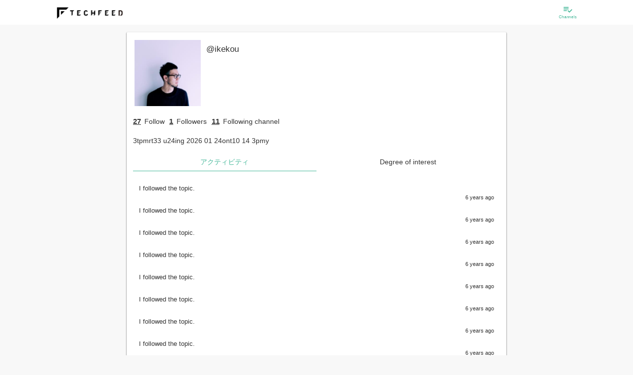

--- FILE ---
content_type: text/html; charset=utf-8
request_url: https://beta.techfeed.io/people/@ikekou
body_size: 39735
content:
<!DOCTYPE html>
<html lang="ja" class="production">
  <head>
    <meta charset="utf-8">
            <title>@ikekou</title>
          <meta name="description" content="@ikekouさんのプロフィール">
                  <link rel="canonical" href="https://techfeed.io/people/@ikekou">
        <meta name="twitter:card" content="summary_large_image" />
<meta name="twitter:site" content="@techfeedapp" />
<meta name="twitter:title" content="@ikekou on TechFeed" />
<meta name="twitter:description" content="@ikekouさんのプロフィール" />
<meta name="twitter:image" content="https://res.cloudinary.com/techfeed/image/upload/w_280,h_280/v1587723673/users/qsoscvhahyfmdtsohtrx.jpg" />
    <meta property="og:type" content="website" />
<meta property="og:title" content="@ikekou on TechFeed" />
<meta property="og:description" content="@ikekouさんのプロフィール" />
<meta property="og:url" content="https://techfeed.io/people/@ikekou" />
<meta property="og:image" content="https://res.cloudinary.com/techfeed/image/upload/w_280,h_280/v1587723673/users/qsoscvhahyfmdtsohtrx.jpg" />
<meta property="og:site_name" content="TechFeed" />
<meta property="fb:app_id" content="770166306428813" />
            <meta http-equiv="X-UA-Compatible" content="IE=edge">
    <meta name="viewport" content="width=device-width,initial-scale=1.0,minimum-scale=1.0,maximum-scale=1.0,user-scalable=no">

        <link rel="manifest" href="/manifest.json">

        <meta name="mobile-web-app-capable" content="yes">
    <meta name="application-name" content="TechFeed">
    <link rel="icon" sizes="192x192" href="/images/logo/logo-192x192.png">

        <meta name="apple-mobile-web-app-capable" content="yes">
    <meta name="apple-mobile-web-app-status-bar-style" content="black">
    <meta name="apple-mobile-web-app-title" content="TechFeed">
    <link rel="apple-touch-icon" href="/images/logo/logo-152x152.png">

        <meta name="msapplication-TileImage" content="/images/logo/logo-144x144.png">
    <meta name="msapplication-TileColor" content="#FAB600">

    <script type="text/javascript">
      (function defineI18nFunction() {
        var localeMessages = {"":"","HoH":"HoH","MoM":"MoM","WoW":"WoW","about.group":"About this company","about.media":"About Site","aboutCompany":"About Company","aboutFor":"About %s","account":"account","action":"to %s","actionBar.message":"Let's share","activity":"Activity","activity-popup.message":"%s is %s","activity-push.title":"%s is %s","activity.accessToken.add":"You are now logged.","activity.accessToken.remove":"logged out.","activity.channelFollow.add":"I followed the topic.","activity.channelFollow.remove":"Unfollow topic.","activity.comment.entry.add":"I commented on the article.","activity.comment.entry.remove":"The comment of the article has been deleted.","activity.comment.reply.add":"I replied to the comment.","activity.comment.reply.remove":"Reply to comment deleted.","activity.contactRequest.add":"\"&{contactRequest}\" for groups '%s'.","activity.contactRequest.remove":"I canceled the reaction of job information on groups '%s'.","activity.entry.add":"The article has been released.","activity.entry.draft.add":"I saved the article as a draft.","activity.entry.remove":"The article was deleted.","activity.feedback.normal.add":"I sent feedback to the operation.","activity.feedback.report.comment.add":"I reported a comment.","activity.feedback.report.entry.add":"We have reported the article.","activity.filter.kind.all":"all","activity.filter.kind.bookmark":"Bookmark","activity.filter.kind.comment":"Comment","activity.filter.kind.job-profile":"Skills/Work","activity.filter.kind.like":"Recommended","activity.filter.kind.others":"Other","activity.filter.kind.profile":"Profile","activity.filter.kind.read":"Read","activity.following.channel.message":"%s followed channel \"%s\".","activity.following.person.message":"%s follows \"%s\".","activity.person.add":"User \"@%s\" was created. Thank you for registering with TechFeed!","activity.personFollow.add":"You followed \"%s\".","activity.personFollow.remove":"You have unsubscribed from \"%s\".","activity.personIdentity.add":"Cooperated with external service \"%s\".","activity.personIdentity.remove":"Cooperation with external service \"%s\" has been canceled.","activity.pin.add":"The article has been added to \"Bookmark\".","activity.pin.remove":"Deleted the article from \"Bookmark\".","activity.reaction.like.entry.add":"&{like!} to the article.","activity.reaction.like.entry.remove":"canceled &{like!} of the article.","activity.reaction.like.reply.add":"&{like!} to the comment.","activity.reaction.like.reply.remove":"canceld &{like!} of the comment.","activity.reaction.review.entry.add":"Review","activity.reaction.review.entry.add.star":"Highly rated the article(⭐%s)","activity.reaction2.like.entry.add":"%s &{like!} to the article: \"%s\"","activity.reaction2.like.entry.remove":"%s canceled &{like!} of the article: \"%s\"","activity.reaction2.like.reply.add":"%s &{like!} to the comment: \"%s\"","activity.reaction2.like.reply.remove":"%s canceld &{like!} of the comment: \"%s\"","activity.reaction2.like.share.add":"%s &{like!} to the share: \"%s\"","activity.reaction2.like.share.remove":"%s canceld &{like!} of the share: \"%s\"","activity.reaction2.review.entry.add":"%s review to the article(⭐︎%s): \"%s\"","activity.reaction2.review.entry.review":"%s canceled review of the article: \"%s\"","activity.read.add":"Marked article as read.","activity.share.entry.add":"Share the article.","activity.share.entry.remove":"I canceled the share of article.","activity.share.reply.add":"I shared the comment.","activity.share.reply.add.2":"Shared by%s","activity.share.reply.remove":"I canceled the share to comment.","activity.unfollowing.channel.message":"%s unfollowed channel \"%s\".","activity.unfollowing.person.message":"%s unfollowed \"%s\".","ad":"Ad","ad.basicInfo":"Advertisement information","ad.create":"Create new ad","ad.create.complete":"Done","ad.create.description":"Please enter advertisement information.","ad.create.done":"You have registered &{ad}.","ad.create.error.incomplete":"No ad info found.","ad.description":"Description","ad.description.placeholder":"Ad description","ad.period":"Advertisement period","ad.period.days":"Days","ad.period.format":"YYYY year MM month DD day HH hour mm minutes","ad.period.from":"Start date and time","ad.period.note":"As advertisement publishing requires review, it is possible that the advertisement's start time will be around.","ad.publish.finished":"Finished","ad.publish.from":"Publish from %s","ad.publish.until":"%s remains","ad.statisticsInfo":"Statistics","ad.status":"status","ad.status.draft":"draft","ad.status.inreview":"Applying","ad.status.public":"Now open","ad.status.rejected":"Rejected","ad.targetInfo":"Target of ad","ad.thumbnailUrl":"Thumbnail","ad.thumbnailUrl.note":"Image recommendation of 256 x 256 pixels or more (maximum 1 megabyte)","ad.title":"title","ad.title.placeholder":"Ad title","ad.url":"Destination URL","ad.url.placeholder":"http://example.com","ad.want":"Job ads","add":"add to","add.long":"Add %s","addDone":"%s added","advancedSearch":"Detailed Search","advancedSearch.message":"Please enter search keyword (forward match).","advancedSearch.placeholder":"Search…","again":"Please try again from the beginning.","alert":"Caution","all":"all","all.prefix":"all","allowScout":"Scout OK","also.display":"also show %s","analytics":"Analytics","analytics.click":"%s click","analytics.reward.title":"The rewards you have earned","app.name":"&{site.name}","app.restart":"Reload","appInstallBanner.messageHtml":"Let's use the app as a technical information collection and sharing platform<br>for engineers!","apply":"Apply","attention":"Attention required","author":"Author","authoredBy":"was","available":" can be used","back":"Back","badge.get":"Earn badges!","badge.newly.label.1":"Check completed","badge.newly.label.2":"Check completed/No filtering","badge.newly.label.3":"Check completed/Narrowed down","beginSetup":"Start setup","beta":"β","birth":"Birthday","blank":"","block.cancel":"Unblock","block.do":"Block","blocking":"Blocking","blog":"Blog","body":"Body","browser":"browser","canReply.everyone":"Allow everyone","canReply.everyone.short":"Everyone","canReply.explain":"You can limit who is allowed to reply to comments. \"Following\" allows the users you follow to reply to your comments.","canReply.followings":"Allow users you are following","canReply.followings.short":"Following","canReply.none":"Do not allow replies","canReply.none.short":"Disallow","cancel":"Cancel","cancelEdit":"Cancel editing","canceled":"Canceled %s","case":"case","categories.all":"All categories","category":"Category","category.all":"All following channels","category.favorite":"All channels you followed with \"especially interested\"","category.setup":"Category settings","category.setup.auto":"Automatically selected candidates","category.setup.button":"Add／Remove channels","category.setup.category":"Please set this category.","category.setup.description":"The channel that was previously \"expert follow\" is selected.","category.setup.favorite":"You can see all the information about the channels you are particularly interested in.","category.setup.followable":"Can be followed in this category","category.setup.following":"Following in this category","category.setup.required":"Settings required","celebration":"Congratulations!","change":"change","change.password":"Change Password","changeShort":"Change","changed":"%s changed","channel":"channel","channel.beta.label":"beta","channel.bot.list":"Available bots","channel.detail.seemore":"See more","channel.filter.followMode":"Follow Mode%s","channel.follow":"Follow the channel","channel.follow.all":"Follow all","channel.follow.notfound":"There are no channels you are following.","channel.follow.tooltip":"TechFeed has over 180 specialized channels.<br>Follow the technology areas of interest and watch the latest information from around the world.","channel.numEntries":"<span class=\"channel-num-entries\"><span class=\"channel-num-entries-num\">%d</span>Entries</span>","channel.numFollowers":"<span class=\"channel-num-followers\"><span class=\"channel-num-followers-num\">%d</span>Followers </span>","channel.numFollowings":"Following %s channel","channel.numFollowings.expert":"%s Expert Follow","channel.officialPage":"Official page","channel.related":"Related channels","channel.setup.button":"Change following channel","channel.setup.no-results":"No matching. Try changeing following channels.","channel.unfollow.all":"Following","channels":"Channels","channels.follow.byCategory":"By category","channels.follow.suggestion":"Follow %d more topics of your interest","channels.following":"List of follow channels","channels.maxLength":"* You can select up to %s.","channels.maxLength.error":"You can specify up to %s &{channels}.","channels.minLength.error":"Select %s or more for &{channels}","channels.minLength.error.2":"Please select at least %s &{channels}","channels.unfollow.confirm":"Are you sure you want to unfollow this channel?","channels.unread.here":"After %s, There are %s unread messages","channels.unread.here.gte":"After%s, there are more than %s new entries","channels.unread.here.mobile":"There are %s unread messages","channels.unread.here.mobile.gte":"There are more than %s new entries","channels.unread.jump":"Move to unread","channels.unread.ranking":"There are unread recommends after %s","channels.unread.ranking.here":"Recommends after %s are unread","characteristics":"Feature","characteristics.educationAndTraining":"Enhance education and training system","characteristics.english":"To acquire english","characteristics.newTech":"Active in adopting new technology","characteristics.noSmoking":"Non smoking","characteristics.plainClothes":"Clothing freedom","characteristics.privateActivitiesOk":"Group · External activity recommendation such as writing articles and books","characteristics.remoteWorkOk":"Remote work possible","characteristics.sidelineOk":"Occupation OK","characteristics.welcomeInternational":"International student / foreign nationality welcome","chat":"chat","chat.error.common":"Failed to start chatting.","chat.message.undo.send":"Message has been canceled","chat.notification":"There is new message","chat.send.placeholder":"send a message","chat.send.placeholder.shortcut":"(Send with %s)","check-list.weekly":"Weekly status","check-list.weekly.ago":"Usage %s weeks ago","clear":"Clear","click":"Click","close":"Close","comment":"Comment","comment-list.filter.comments":"Comments (%s)","comment-list.filter.rts":"Show RT","comment-list.filter.tweets":"Posts (%s)","comment-list.showAllComments":"Show All Comments (%s)","comment.add":"Add &{comment}","comment.counter":"characters","comment.counter.premium":"Premium with %s characters","comment.detail.title":"%s's comment on 「%s」","comment.do":"&{comment}","comment.do.optional":"&{comment.do} (optional)","comment.failed":"Comment failed. Please wait a while and try again.","comment.list":"Comment list","comment.no":"No &{comment}","comment.pickup":"Picked up as an expert","comment.pickup.success":"Picked up in the headline of %s.","comment.placeholder":"Comment...","comment.readMore":"... Read more","comment.replies.count":"Replies (%s)","comment.show.all":"See all comments/tweets","comment.succeeded":"Comment is completed.","commentBy":"%s's comment \"%s\"","comments.header":"%s comments","company":"Company name / affiliation","complete.check":"Check completed","complete.check.time":"Time to check","complete.check.time.estimated":"Completed in about %s (estimated)","complete.check.time.loading":"Measuring scroll speed...","completed":"Completed","completed.newly":"Checked all new articles 🎉 Great!","confirm":"Confirmation","confirm.deprecatedSettings":"This setting is not recommended. Do you want to set it?","confirm.exit.app":"Quit the application? (It will end with the back button again)","confirm.logout":"Do you want to log out?","confirm.openBrowser":"It displays it with an external browser. Is it OK?","confirm.succeeded":"You successfully registered your email address.","confirm.updateUser.reload":"Since the user information has been updated, restart the application.","contact":"Contact Us","contactRequest":"I want to hear a detailed","contribution":"Contribution","copied.url":"I copied the URL","copy":"Copy","copy.clipboard":"Copy to clipboard","copyright":"Copyright © TechFeed Inc. All rights reserved.","corporate.services":"For corporations","coverImage":"Banner Image","create":"Create","create.do":"Create %s","createNew":"Create New","createNew.withCopy":"Copy and create new","date":"Date","dateFormat":"YYYY/MM/DD","dateFormat.angular":"yyyy/MM/dd","dateFormat.compact":"MM/DD","dateFormat.picker":"MMM DD YYYY","dateTimeFormat":"&{dateFormat} &{timeFormat}","dateTimeFormat.compact":"&{dateFormat.compact} &{timeFormat}","dayOff":"Holiday / Vacation","dayOff.holidays":"public holiday","dayOff.maternity":"Maternity leave","dayOff.paid":"paid holidays","dayOff.parental":"Childcare leave","dayOff.summer":"Summer vacation","dayOff.weekends":"On weekends","dayOff.winter":"Winter vacation","daysAgo":"%s days ago","daysAgo.2":"%s days ago","decide":"Decision","delete":"Delete","delete.failed":"Failed to delete. Please try again later.","deleteInfo":"Delete information","deleted":"Removed %s","detail":"Details","device":"device","device.android":"Android","device.ios":"iOS","device.web":"Web","dialog.alert.button.ok.default":"&{ok}","dialog.alert.subtitle.default":"","dialog.alert.title.default":"&{alert}","dialog.alert.title.info":"&{notices}","dialog.channel.follow.description":"<p>Follow at least <span>%s</span> channels that interest you.","dialog.channel.follow.description.category":"<p>You can change the channels displayed in this category.</p>","dialog.channel.follow.description.channel":"<p>You can change the channel you follow.</p>","dialog.channel.follow.description.favorite":"<p>You can change the channels displayed in this category. Select the channel you are particularly interested in.</p>","dialog.channel.follow.description2":"*<span>Tap twice</span> for the channel you are particularly interested in. It will be easier to get information.","dialog.channel.follow.title":"Follow channel","dialog.confirm.button.cancel.default":"&{cancel}","dialog.confirm.button.ok.default":"&{ok}","dialog.confirm.subtitle.default":"","dialog.confirm.title.default":"&{confirm}","dialog.login.forgetPass":"If you have forgotten your password »","dialog.login.inductRegistrationMsg":"You do not have an account","dialog.login.local.lead":"Log in with your email address","dialog.login.pass2":"Re-enter password)","dialog.login.social.lead":"Log in with social account","dialog.login.title":"Login","dialog.setupStep.button.title":"Start tutorial tour","dialog.setupStep.title":"Let's start setup","dialog.setupStep.title2":"Let's master how to use.","dialog.signup.local.lead":"Register by email address","dialog.signup.social.lead":"Register with social account","dialog.signup.title":"Sign up","dialog.signup.title.html":"When you register <br> You can save your settings.","dialog.user.follow.description":"Follow people to receive real-time activities such as comments and bookmarks. Follow people you know, experts, and more.","dialog.user.follow.reason":"Recommended reason","dialog.user.follow.title":"Follow recommended users","dialog.user.profile.edit.display.name":"name","dialog.user.profile.edit.display.name.placeholder":"Yamada Taro","dialog.user.profile.edit.job":"Job","dialog.user.profile.edit.profile":"Self-introduction","dialog.user.profile.edit.title":"Update profile","dialog.user.profile.edit.url":"URL","dialog.user.profile.edit.username":"User ID","dialog.user.profile.edit.username.placeholder":"yamada","dialog.user.profile.edit.validate.required":"(Required)","did":"%s","digest":"Digest","directLink":"Direct link to article","directLink.help.html":"<p>You can choose to use the URL shared by various external services as a link to TechFeed or the original URL.<br><br>If the comment does not fit in the number of characters in the tweet, it will be forced to a link to TechFeed (techfeed.io/entries/xxx).</p>","disabled":"Disabled","discard":"Discard","dispPass":"Display passwords","display":"Display %s","displayName":"username","displayShort":"Show %s","dnd.can":"You can also drag and drop","do":"to %s","do.not.display":"do not display %s","done":"Done","draft.has":"There is a draft of %s","draftSave":"Draft save","draftSave.comfirm":"Do you want to save the draft?","edit":"Edit","email":"Email","email.optional":"Email (optional)","emotion.content.text":"What do you feel?","enabled":"Enabled","entries":"Entries","entries.count":"%s entries","entries.count.2":"%s entries","entries.period.1":"Showing %s articles","entries.period.2":"Showing articles %s to %s","entry":"Entry","entry.action.copy.includeTitle":"Include title","entry.action.copy.techfeedUrl":"Link to &{site.name} page","entry.action.copy.useTranslate":"Use translation title if available","entry.action.copyLink":"Copy link","entry.action.copyLink.settings":"Copy link settings","entry.action.copyTitleAndLink":"Copy title & link","entry.action.mute.button.author":"Mute this author (%s)","entry.action.mute.button.domain":"Mute this site (%s)","entry.action.mute.scope.allChannel":"All channels","entry.action.mute.scope.header":"What range do you want to mute","entry.action.mute.scope.thisChannel":"This channel only","entry.action.muted.author":"Muted this author.","entry.action.muted.domain":"Mute this site.","entry.action.muted.note":"(Effective from the next data load)","entry.action.report.button":"Report","entry.action.review.title":"User Review","entry.createdAt":"created at %s","entry.hot":"Hot entry","entry.hot.date":"%s %s","entry.hot.description":"Featured articles with a TechFeed score of 100 or higher","entry.hot.description.top":"Carefully selected noteworthy articles every day! This is all you need to know about technology trends!","entry.hot.label.hof":"Hall of Fame","entry.hot.label.hot":"Hot","entry.hot.label.very_hot":"Hot","entry.hot.newly":"There are more interesting articles","entry.hot.newly.desctiption":"Featured articles you may have overlooked","entry.media.coverage":"Entry/Media Coverage","entry.new.notice":"%s new articles","entry.new.notice.button":"Show","entry.preview.description":"Article outline","entry.preview.title":"Article title","entry.publishedAt":"Published at %s","entry.relatedChannelsLabel":"Related Topics","entry.scheduledAt":"Scheduled to be published on %s","entryCountLabel":"Entries","entryDetail":"Article details","entryFilter.bot.filter":"Filter by bot","entryFilter.entryType.Article":"News and articles","entryFilter.entryType.Event":"Event","entryFilter.entryType.GhIssue":"GitHub Issues","entryFilter.entryType.GhPullRequest":"GitHub Pull Request","entryFilter.entryType.GhRelease":"GitHub Release","entryFilter.lang.primary":"Only priority language (English)","entryNotFound":"Article can not be found.","entrySelection.note":"The popular article ranking is the beta version. Please report inappropriate articles and help us improve quality!","entrySelection.title":"TechFeed Article Ranking","error.400.message":"bad request.","error.400.title":"Bad Request: Illegal request","error.401.message":"Authentication is required.","error.401.title":"Unauthorized: Authentication error","error.403.message":"You do not have access authority.","error.403.title":"Forbidden: Access denied","error.404.message":"I can not access the page you are looking for. We apologize for the inconvenience, but it may be temporarily inaccessible or the URL may have been changed or deleted.","error.404.title":"Not Found: Page not found","error.405.message":"It is an unauthorized method.","error.405.title":"Method Not Allowed: Method not allowed","error.406.message":"We can not accept it.","error.406.title":"Not Acceptable: Can not accept","error.422.message":"The URL or parameter can not be processed correctly.","error.422.title":"Unprocessable Entity: Can not process","error.500.message":"We are sorry for the inconvenience. It can not be used due to internal error.","error.500.title":"Internal Server Error: Server internal error","error.501.message":"It is not implemented.","error.501.title":"Not Implemented: Not Implemented","error.502.message":"The gateway proxy server received an illegal request.","error.502.title":"Bad Gateway: Gateway error","error.503.message":"Service is temporarily unavailable due to maintenance or high load. We apologize for any inconveniences, but please try again later.","error.503.title":"Service Unavailable: Service unavailable","error.api.unauthorized":"certification failed. Restart the application.","error.app.client":"An error occurred. Restart.","error.app.init":"Initialization failed. Please wait for a while and start again.","error.app.init.timeout":"Initialization has timed out. Please wait for a while and then restart.","error.app.internal":"An internal error occurred.","error.app.network":"I can not connect to the server. Check the network status.","error.app.server":"A server error occurred. Please wait a moment and try again.","error.app.timeout":"Connection timed out. Check the network status.","error.app.unknown":"An unexpected error occurred.","error.badParameter":"The input is invalid.","error.common":"An error occurred. Please wait a moment and try again.","error.confirm.alreadyConfirmed":"Registration of this e-mail address has been completed.","error.confirm.expiredToken":"The validity period of the confirmation mail has expired.","error.confirm.invalidParameter":"The parameter is invalid.","error.confirm.invalidToken":"The token is invalid.","error.filename.contains.multibytechars":"The file name contains non-alphanumeric characters.","error.highlight.mail":"Failed to send digest mail.","error.highlight.notFound":"There is no highlight information available for the specified date.","error.id.exists":"This %s is already in use","error.id.invalid":"%s must be between 4 and 32 letters of alphanumeric characters and underscore (alphanumeric letters at the beginning)","error.importUrl":"Failed to import article.","error.importUrl.FetchError":"Import failed (%s). External access may be restricted.","error.importUrl.UndefinedYoutubeUrl":"Import failed. This video is private.","error.importUrl.UrlExcluded":"This web site cannot be shared.","error.invalidConfirmationLink":"error.invalidConfirmationLink","error.invalidLoginLink":"The login link is invalid.","error.langs.length":"Please select at least one language","error.login.exit":"Login failed","error.login.failed":"The entered user ID or password is incorrect. Please check and try again.","error.login.general":"Login / registration failed.","error.login.notverified":"The mail address has not been verified.","error.login.required":"login is needed.","error.login.ticket":"Invitation required.","error.login.ticket.invalid":"Bad link","error.maxlength":"Please enter %s below %d characters.","error.noLangs":"Please select one or more languages.","error.notFound":"%s can not be found.","error.numFollowingChannel.small":"<i class = \"material-icons\"> error_outline </ i> Let's select $ {num} more topics!","error.pass.confirm.required":"A new password (re-entry) has not been entered.","error.pass.current.invalid":"The current passwords do not match.","error.pass.current.required":"The current password is not entered.","error.pass.invalid":"Password must be at least 6 alphanumeric characters","error.pass.new.required":"New password is not entered.","error.pass.notModified":"Password has not been changed","error.pass2.invalid":"Passwords do not match. Type it again","error.pattern":"The format of %s is incorrect.","error.required":"%s is mandatory.","error.settings.external":"Failed to set external service linkage.","error.settings.pinConnect":"I could not cooperate with \"Bookmark\".","error.signup":"I could not sign up. Please try again.","error.social.alreadyRegistered":"It is already linked with another account.","error.social.google.nosupport":"You can not use it on your device (under Android 5.0)","error.social.userDenied":"Account connection refused. Please allow TechFeed.","error.verification.failed":"I can not register my email address. Sorry to trouble you, please sign up again and try again.","etc.autoclosing":"If the window does not close automatically, please close the window manually by clicking the close button of the browser.","etc.autoclosing.title":"close the window","evening":"Evening","evening.explain":"Around 6 pm","event.content.note":"Enter the body of the event","event.create":"Event creation","event.date":"Event date","event.endTime":"End time","event.hashtag":"&{social.twitter} hashtag","event.id":"event ID","event.id.note":"You can customize your URL","event.startTime":"Start time","event.status.before":"&{event.startTime} before","event.status.before.min":"minute","event.status.switch.live":"Switch to live mode","event.youtubeLiveUrl":"YouTube Live URL","events":"Events","events.archive.content.button.text":"This event has ended.","events.archive.content.participant":"Number of registered participants:%s people","events.archive.content.participant.text":"You can see articles and slides from the timetable below.","events.article.youtube.comment":"You can also set reminders on YouTube.","events.edit.organizer":"Organizer","events.edit.organizer.description":"You can specify you or a group you belong to.","events.entry":"Participate in this event","events.entry.dialog.follow":"Follow the organizer","events.entry.dialog.follow.mainMessage":"Get notified when new events are published.","events.entry.dialog.join":"Participate in \"%s\"!","events.entry.dialog.mainMessage":"Thank you for your participation","events.entry.dialog.share":"Share on SNS","events.entry.dialog.share.mainMessage":"Your share will help. Support the organizers.","events.entry.dialog.subMessage":"To attend the event<br>Share it on &{social.twitter}.","events.login.required":"login is needed","events.new":"New arrival event","events.notification.alert":"The notification function can only be performed when the event is published","events.notification.all":"all users","events.notification.channel":"specific channel","events.notification.confirm.message":"Are you sure you want to send the notification?","events.notification.event":"All event participants","events.notification.session":"Session notification ON","events.notification.target":"Notification target","events.now":"In session","events.participant":"Current participants %s","events.popular":"Popular events","events.recommends":"Recommended Events","events.relation":"Related event","events.seemore":"See more","events.seemore.note":"Check other events","events.session.delete":"Automatically adjust timetable after deleted session?","events.session.detail.description":"Session overview","events.session.detail.descriptionNone":"Scheduled to be updated","events.session.detail.entryNone":"If you turn on notifications, you will be notified when content is added.","events.session.detail.profile":"About the speakers","events.session.detail.relate.entry.article":"read article","events.session.detail.relate.entry.slide":"view slides","events.session.detail.relate.entry.video":"watch video","events.session.detail.speakersNone":"Speaker undecided","events.session.detail.supporter":"About the author","events.session.detail.supporter.title":"writing","events.session.detail.title":"Session details","events.session.notification.mainMessage":"Get notified at the start of a session","events.soon":"Events coming soon","events.special.content.comment":"To comment","events.special.content.comment.twitter":"You can also post to &{social.twitter}","events.special.content.tab.description":"About this event","events.special.content.tweet.hash":"hashtag","events.thanks.mainMessage":"We would like to introduce the contributors who cooperated in the realization of this event, such as the production of session report articles. I'm really thankful to you.","events.timetable.edit.channels.description":"Can be associated with a channel on TechFeed.","events.timetable.edit.date.description":"Please enter %s (required)","events.timetable.edit.description":"If not specified, (undecided) is displayed.","events.timetable.edit.endTime":"endtime","events.timetable.edit.slackId":"SlackID of the speaker","events.timetable.edit.slide":"URL of slide material","events.timetable.edit.speakUser":"User ID of the speaker","events.timetable.edit.speakerKana":"How to call speakers","events.timetable.edit.startTime":"starttime","events.timetable.edit.supportUser":"User ID of the session report author","events.timetable.edit.tag":"tag","events.timetable.edit.tag.description":"Any tag can be added.","events.timetable.edit.thumbnailUrl.description":"If not specified, the speaker's thumbnail image will be used instead.","events.timetable.edit.title":"%s of %s","events.timetable.edit.twitterId":"&{social.twitter}ID of the speaker","events.timetable.edit.video":"Video URL","events.tweet.login.required":"When you log in, you can see the &{social.twitter} timeline in real time.","events.unentry":"Participated","events.watch.alert":"Please log in to use the notification function.","expert":"Expert","expert.field":"Specialized field","expert.list.message":"&{site.name} is backed by the following experts","expert.list.title":"&{site.name} Experts","expert.official":"&{site.name} Expert","expert.only":"Expert only","expertMode":"Expert mode","faq":"Frequently Asked Questions","feedback":"Feedback","feedback.comment.placeholder":"Describe your opinion, requests etc freely (maximum 2,000 characters)","feedback.explain":"Thank you very much for using &{site.name} all the time. Please tell us your opinions and requests.","feedback.fail":"Failed to send feedback. Please send us your time with some time.","feedback.from.SNS":"You can also feed back on SNS.","feedback.from.SNS.please":"Please feel free to send feedback via &{social.twitter} or Facebook page.","feedback.from.facebook":"Write on Facebook page","feedback.from.twitter":"Mention on &{social.twitter}","feedback.send":"Send feedback","feedback.success":"Thank you for sending us your feedback.","file":"File","filter":"Filter","filter.newly":"There are more than %d new articles.<br> Would you like to temporarily strengthen the filter?<br> (You can narrow it down to %d items)","filter.newly.ok":"Yes, narrow down","filter.rank":"Display rank","filter.settings":"Filter settings","filtered.newly":"Narrowed down to %d new articles.","finish":"Done","floating.appInstall.buttonText":"Get the app","floating.appInstall.note":"It is extremely convenient.","floating.signup.butotnText":"&{newRegistration}","floating.signup.note":"&{floating.appInstall.note}","follow":"Follow","follow.us":"Follow Us","followBack":"Follow back and connect","followSelect.advance":"Favorite","followSelect.advance.text":"Favorite","followSelect.custom.text":"Custom","followSelect.notification":"Notification","followSelect.notification.note":"Get notifications for this channel","followSelect.trend":"Follow","followSelect.trend.text":"Follow","followSelect.unfollow":"Unfollow","followSelect.unfollow.note":"Unsubscribe from this channel","follower":"Followers","followers":"Followers","followers.longText":"%s Followers","following":"Following","followingChannels":"Topics being followed","followingMe":"Following you","followme":"Follow Me!","followme.text":"The latest news from TechFeed!","forDisplay":"(For display)","forgetPassword":"Forgot password ","gender":"Gender","gender.female":"Female","gender.male":"male","getApp":"Get The App","getAppCancel":"Continue to use","getAppNote":"Overwhelmingly convenient","github.status.closed":"Closed","github.status.draft":"Draft","github.status.merged":"Merged","github.status.opened":"Open","group":"Organization","group.basicInfo":"Basic information","group.create.done":"Created &{group}.","group.create.title":"Create & &{group}","group.createdAt":"Created date","group.dashboard.createGroup":"Make &{group}","group.delete.confirm":"Do you really want to delete this?","group.delete.done":"It has been deleted","group.description":"profile","group.description.placeholder":"Let's write a profile and increase applicants","group.detail":"&{group} Learn more","group.displayName":"&{group} name","group.displayName.placeholder":"Tech Feed Inc.","group.edit.done":"I changed &{group}.","group.edit.title":"Edit '%s'","group.follow":"Follow","group.follow.note":"Companies may contact you","group.job":"%s jobs","group.menu.createRecruitment":"I will make a recruitment","group.menu.draftRecruitments":"Draft jobs","group.menu.editGroup":"Edit &{group}","group.menu.publicRecruitments":"Open jobs","group.menu.recruitmentsList":"Job List","group.mission":"Mission statement (philosophy)","group.mission.placeholder":"Let's write the philosophy and increase the number of people who want to hear the story","group.name":"ID name","group.name.note":"(Half size alphanumeric characters and underscore)","group.name.placeholder":"techfeed","group.name.urlSample":"https://techfeed.io/groups/@%s","group.registDateFormat":"YYYY MM month DD day","group.thumbnailUrl":"icon","group.thumbnailUrl.note":"Please add this & group icon.","group.unfollow":"following","group.url":"URL","group.url.placeholder":"http://yourcompany.co.jp","groupFollow":"Follow &{group}","groupNumFollows":"Following %s &{group}","groups":"Organizations","groups.add":"Add another %s (optional)","groups.addresses":"location","groups.addresses.address1":"Address 1","groups.addresses.address1.placeholder":"0-00-00 Shibuya-ku, Tokyo","groups.addresses.address2":"Address 2","groups.addresses.address2.placeholder":"Tech Feed Building 3F","groups.addresses.name":"name","groups.addresses.name.placeholder":"head office","groups.addresses.postalCode":"Postal code","groups.addresses.postalCode.placeholder":"Postal code","groups.addresses.search":"Address search","groups.button.cancel":"Cancel %s","groups.button.delete":"Delete information","groups.button.publish":"&{publish}","groups.button.saveAndPublish":"Save and publish your edits","groups.category.basic":"Basic information","groups.category.detail":"Company / organization information","groups.category.growth":"Growth Phase","groups.change":"Change %s","groups.coverImage":"Cover image","groups.coverImageUpload":"Upload the cover image (landscape image recommended)","groups.coverImageUploadButton":"Upload the cover image (optional · landscape image recommended)","groups.dutyHours":"Working hours","groups.exemption":"Discretionary labor system","groups.fixedtime":"In fixed time","groups.flextime":"Flex system","groups.headcount":"Number of employees","groups.headcount.unit":"Name","groups.inputRate":"Input rate","groups.inputRate.note":"* The higher the input rate, the easier it is to match with the user","groups.inputRate.title":"Create & &{group}","groups.isListedCompany":"Listed on the stock market","groups.isStartupCompany":"Start-up and financing situation","groups.keywords":"Technical keywords related to this company","groups.listedMarkets.ambitious":"Ambitious","groups.listedMarkets.centrex":"Centrex","groups.listedMarkets.fse":"Fukuoka Stock Exchange","groups.listedMarkets.jasdaq":"JASDAQ","groups.listedMarkets.mothers":"TSE Mothers","groups.listedMarkets.nse":"Nagoya Stock Exchange","groups.listedMarkets.q-board":"Q-Board","groups.listedMarkets.sse":"Sapporo Stock Exchange","groups.listedMarkets.tpm":"TOKYO PRO Market","groups.listedMarkets.tse1":"TSE First Section","groups.listedMarkets.tse2":"TSE II","groups.member":"staff","groups.member.actions.change.message":"%s changed to %s","groups.member.actions.changeManager":"Change to Manager","groups.member.actions.changeOwner":"Change to owner","groups.member.actions.changeStaff":"Change to staff","groups.member.actions.remove":"Delete from &{group}","groups.member.actions.remove.message":"%s deleted from &{group}","groups.member.list":"Staff list","groups.member.management":"Staff management","groups.member.role.manager":"manager","groups.member.role.normal":"staff","groups.member.role.owner":"Own","groups.member.select.message":"Please select staff","groups.photoImage":"Photo","groups.profileImage":"Logo","groups.profileImageUpload":"Logo","groups.recruitment.contact-request.message":"%s requested \"&{contactRequest}\"","groups.recruitment.contact-request.title":"Notice","groups.recruitment.preview-button":"Preview the entire page","groups.recruitment.stats.click":"click","groups.recruitment.stats.ctr":"CTR","groups.recruitment.stats.impression":"Impression","groups.recruitment.stats.message":"message","groups.recruitment.stats.title":"Statistics","groups.recruitment.summary.title":"Outline of hiring form","groups.recruitment.title":"Job details","groups.remove":"Delete %s","groups.removeLong":"Delete %s","groups.service":"service","groups.services":"Operating service","groups.services.description":"Description","groups.services.iconImage":"icon","groups.services.name":"name","groups.services.name.placeholder":"TechFeed","groups.services.relatedChannels":"Related Topics","groups.services.url":"URL","groups.services.url.placeholder":"http://yourservice.com","groups.statusOfFundRaising":"Funding situation","groups.statusOfFundRaising.0":"Less than 100 million","groups.statusOfFundRaising.1":"1 - 500 million","groups.statusOfFundRaising.2":"5-10 Billion","groups.statusOfFundRaising.3":"Over 1 billion","guidelines":"Posting guidelines","hallOfFame":"Hall of Fame","hasNewData":"There are new data","hatebu":"Hatena Bookmark","help":"Help","here":"Here","hidden":"Hide","hide":"Hide","highlight.channel.title.delimiter":"|","highlight.datelabel.dateFormat":"M/D","highlight.datelabel.dateFormat.tex":"M/D(ddd)","highlight.datelabel.dateFullFormat":"MMM Do","highlight.descriptionWhenEmpty":"You will see a news digest for you on this tab. The digest is currently being generated.","highlight.descriptionWhenUnreadsEmpty":"There are currently no unread digests.","highlight.mail.done":"I sent you a digest mail. Please check the inbox.","highlight.markedAsRead":"I made a digest as read.","highlight.markedAsReadAll":"All digests have been marked as read.","highlight.type.channel":"Old format","highlight.type.channel.description":"(It is a form that summarizes articles by topic, there is a lot of information, manual maintenance of topics is also needed, <strong> not recommended. </ Strong>)","highlight.type.tab":"New format","highlight.type.tab.description":"(It is a format that collects articles for each tab, information amount is suppressed, topics on each tab are automatically updated.)","highlights":"highlight","highlights.title":"Highlight &{title.delimiter}%s","highlyRecommend":"Highly recommended","home":"Home","home.separator.text":"Follow channel news feed follows","home.separator.title":"That's all for the latest followers / certified experts.","home.tab.news":"news","home.tab.social":"social","imageUpload.buttonText":"Select image","imageUpload.error.maxSize":"Image size is too large.","imageUpload.error.type":"The file format is not supported.","imageUpload.placeholder":"[image]","immediate":"Immediate","import":"Import","info.numFollowingChannel.good":"<i class = \"material-icons\"> info_outline </ i> Let's choose a lot of topics!","infoCard.button.top.A":"Start the tutorial","infoCard.button.top.B":"First off here","infoCard.contentHtml.top.A":"<p> TechFeed is a technology information gathering service for professionals. <br> Let&#39;s start with the tutorial.</p>","infoCard.contentHtml.top.B":"<p> TechFeed is a technology information gathering service for professionals. <br> Let&#39;s start with the tutorial.</p>","infoCard.header.top.A":"Welcome to TechFeed","infoCard.header.top.B":"Welcome to TechFeed","infoCard.topicTuneup.button":"Tune up interest","infoCard.topicTuneup.header.html":"Follow the topic you are interested in <br> Let&#39;s grow TechFeed to you.","install":"Installation","install.short":"update","interested":"Interested","interesting":"interesting","invite.assigned":"Not logged in","invite.button.create":"Create","invite.copied":"Copied","invite.copied.html":"The URL of the login page for the invitation has been copied. <br>Please send to those who invite.","invite.copy":"Copy link","invite.loggedIn":"LoggedIn","invite.menu.create":"Create link (%s remaining)","invite.menu.create.message":"You can create and copy a link","invite.menu.sns":"Invite via SNS","invite.menu.sns.message":"Templates are available","invite.note":"Only a limited number of people have enabled the invitation feature.","invite.popover.label":"Invitee's name","invite.popover.note":"Do not share the URL with anyone other than the person you invite","invite.popover.placeholder":"Nickname accepted","invite.popover.submit":"Copy URL to clipboard","invite.title":"Create invitation","invite.unassigned":"Unassigned","job":"Profession","job-change.possibility.MayBeNo":"Maybe no","job-change.possibility.MayBeYes":"Maybe yes","job-change.possibility.No":"No","job-change.possibility.Unknown":"Unknown","job-change.possibility.Yes":"Yes","job-profile":"Job Profile","job-select.description":"This recruitment is looking for more than one job category. Which type of job would you like to apply?","job.advisor":"Technical Advisor","job.android":"Android Engineer","job.architect":"Architect","job.consultant":"Development Consultant","job.cto":"CTO","job.datascientist":"Data Scientist","job.db":"Database Engineer","job.designer":"designer","job.embedded":"Embedded engineer","job.engmng":"Engineering Manager","job.frontend":"Front engineer","job.fullstack":"Fullstack engineer","job.game":"Game engineer","job.graphicdesigner":"Graphic Designer","job.illustrator":"Illustrator","job.infra":"Infrastructure engineer","job.ios":"iOS Engineer","job.marketer":"Marketers","job.ml":"Machine learning engineer","job.network":"Network engineer","job.other":"Other","job.prdmng":"Product Manager","job.prjmng":"Project manager","job.programmer":"programmer","job.qa":"QA engineer","job.security":"Security engineer","job.seo":"SEO","job.serverside":"Backend engineer","job.sre":"SRE","job.syseng":"Corporate Engineer","job.techlead":"Tech Lead","job.test":"Test Engineer","job.threed":"3D Engineer","job.threeddesigner":"3D Designer","job.uidesigner":"UI Designer","job.uxdesigner":"UX Designer","job.vpoe":"VP of Engineering","job.web":"Web engineer","job.webdesigner":"Web Designer","job.webmaster":"Web representative","jobSpecialCondition.biz.businesses":"What kind of business do you do?","jobSpecialCondition.biz.cultures":"corporate culture","jobSpecialCondition.biz.growths":"What career paths are available?","jobSpecialCondition.biz.industries":"Industry or service","jobSpecialCondition.biz.salaries":"Annual income and conditions","jobSpecialCondition.biz.scales":"Company size and growth phase","jobSpecialCondition.biz.teams":"Team development system/environment","jobSpecialCondition.biz.works":"What kind of work can you do?","jobSpecialCondition.businesses":"What kind of business would you like to work for?","jobSpecialCondition.cultures":"What kind of corporate culture do you think suits you?","jobSpecialCondition.growths":"How do you want to grow in the future?","jobSpecialCondition.industries":"Are there any industries or services you would like to work in?","jobSpecialCondition.others":"Please let me know if there is anything else you would like to consider.","jobSpecialCondition.salaries":"What do you consider important in terms of conditions such as annual income and allowances?","jobSpecialCondition.scales":"Are you particular about the size of your company or its growth phase?","jobSpecialCondition.teams":"What do you place emphasis on in terms of the team's development structure, environment, etc.?","jobSpecialCondition.works":"What do you value in your work style?","kind":"Type","lang.by":"By Language","lang.en":"English","lang.en.entries":"Overseas articles","lang.ja":"Japanese","lang.ja.entries":"Japanese articles","language":"language","lastUpdated":"Last updated","lastWeek":"last week","later":"Later","latest":"latest","latest.of":"Latest %s","launcher.post-comment":"Let’s post technical information and comments","launcher.url-share":"Share the link...","leave":"You can cancel your withdrawal by e-mail »","leave.caution":"(Note) When you cancel, all data such as the topic you followed, entries saved as \"Bookmark\", personalized data will be lost. Please be aware that it may take several days for the data to be completely deleted.","leave.confirm":"Do you really want to withdraw?","leave.description":"If you decide to withdraw from this way, we hope that you can ask TechFeed's better service if you do not mind letting out the reasons for your withdrawal.","leave.goodbye":"Thank you for using TechFeed.","leave.reason.comment.required":"If you select \"Reason for Withdrawal: Other\", please enter \"Reason for Withdrawal: Free Description\".","leave.reason.hardToUseMobileApp.text":"Mobile app is difficult to use","leave.reason.hardToUseWebApp.text":"Web application is difficult to use","leave.reason.nothingGained.text":"I can not get the information I want","leave.reason.others.text":"Other (Please also enter the free description below)","leave.reason.redundantEnglish.label":"To account settings","leave.reason.redundantEnglish.note":"※ You can select the language of the information to be collected.","leave.reason.redundantEnglish.text":"English information is unnecessary","leave.reason.tooLittleInformation.label":"Go to the tab management screen","leave.reason.tooLittleInformation.note":"Adjust the number of tabs and review the settings for each tab.","leave.reason.tooLittleInformation.text":"Too few information","leave.reason.tooManyInformation.label":"Go to the tab management screen","leave.reason.tooManyInformation.note":"Adjust the number of tabs and review the settings for each tab.","leave.reason.tooManyInformation.text":"Too much information","leave.reason.tooManyMail.label":"Go to notification settings","leave.reason.tooManyMail.note":"* You can change the frequency of notification mails.","leave.reason.tooManyMail.text":"Notification email is too frequent","leave.reason.tooManyNotification.label":"Go to notification settings","leave.reason.tooManyNotification.note":"* The frequency of push notifications can be changed.","leave.reason.tooManyNotification.text":"Push notifications are too frequent","leave.reasonText.label":"Please describe the reason for withdrawing freely.","leave.reasonText.placeholder":"Please describe the reason for concrete withdrawal, if you have any comments or requests for TechFeed, please do so freely.","leave.reasonType.label":"Please select the reason for withdrawal. (Plural)","leave.start":"Click here to unsubscribe","leave.title":"Withdrawal","level":"level","like":"Like","like!":"&{like} !","like.list":"Like list","list":"List","loading":"Loading...","loading.newEntries":"Loading new articles...","loadingFor":"During %s...","location.area.chubu":"Chubu","location.area.chushikoku":"Chushikoku","location.area.hokkaido":"Hokkaido","location.area.hokushietsu":"Hokushinetsu","location.area.kansai":"Kansai","location.area.kanto":"Kanto","location.area.kyushu":"Kyushu","location.area.okinawa":"Okinawa","location.area.tohoku":"Tohoku","location.error.PERMISSION_DENIED":"You do not have permission to get your location. Please allow from the settings of your terminal.","location.error.POSITION_UNAVAILABLE":"Failed to acquire your current location. Please wait a moment and try again.","location.error.TIMEOUT":"Acquisition of current location timed out. Please wait a moment and try again.","location.error.other":"Acquisition of the current location failed due to an unexpected error.","location.pref.aichi":"Aichi","location.pref.akita":"Akita","location.pref.aomori":"Aomori","location.pref.chiba":"Chiba","location.pref.ehime":"Ehime","location.pref.fukui":"Fukui","location.pref.fukuoka":"Fukuoka","location.pref.fukushima":"Fukushima","location.pref.gifu":"Gifu","location.pref.gunma":"Gunma","location.pref.hiroshima":"Hiroshima","location.pref.hokkaido":"Hokkaido","location.pref.hyogo":"Hyōgo","location.pref.ibaraki":"Ibaraki","location.pref.ishikawa":"Ishikawa","location.pref.iwate":"Iwate","location.pref.kagawa":"Kagawa","location.pref.kagoshima":"Kagoshima","location.pref.kanagawa":"Kanagawa","location.pref.kochi":"Kochi","location.pref.kumamoto":"Kumamoto","location.pref.kyoto":"Kyoto","location.pref.mie":"Mie","location.pref.miyagi":"Miyagi","location.pref.miyazaki":"Miyazaki","location.pref.nagano":"Nagano","location.pref.nagasaki":"Nagasaki","location.pref.nara":"Nara","location.pref.niigata":"Niigata","location.pref.oita":"Oita","location.pref.okayama":"Okayama","location.pref.okinawa":"Okinawa","location.pref.osaka":"Osaka","location.pref.saga":"Saga","location.pref.saitama":"Saitama","location.pref.shiga":"Shiga","location.pref.shimane":"Shimane","location.pref.shizuoka":"Shizuoka","location.pref.tochigi":"Tochigi","location.pref.tokushima":"Tokushima","location.pref.tokyo":"Tokyo","location.pref.tottori":"Tottori","location.pref.toyama":"Toyama","location.pref.wakayama":"Wakayama","location.pref.yamagata":"Yamagata","location.pref.yamaguchi":"Yamaguchi","location.pref.yamanashi":"Yamanashi","loggedInAs":"Signed in as %s","login":"Login","login.advantages":"Benefits of logging in to TechFeed","login.advantages.1":"Configuration data and \"Bookmark\" will be synchronized <strong>across devices</strong>.","login.advantages.2":"<strong>Work seamlessly with external services</strong>, making logging in and sharing convenient.","login.advantages.3":"<strong>Connect with other people</strong>, you can exchange follow-ups and comments.","login.email.long":"Login with &{email} and &{password}","login.local.header":"Log in with TechFeed account","login.message.close":"If you do not close automatically, please close it manually.","login.message.failured":"I failed to login.","login.message.succeeded":"Login is complete.","login.message.unregistered":"It is not registered in TechFeed. Please continue with registration.","login.message.unregistered.social":"It is not registered in TechFeed.","login.prompt.buttons.cancel":"Cancel","login.prompt.buttons.login":"&{login}","login.prompt.message":"You need to log in to use &{techfeed}.","login.prompt.message.event":"Login or Signup to use the event feature.","login.prompt.message.externalSettings":"To work with external services, log in to TechFeed.","login.prompt.message.notificationMail":"To use email notifications, log in to TechFeed.","login.prompt.message.personFollow":"To follow other users, log in to TechFeed.","login.prompt.message.recruitment":"To send \"%s\", login or signup on TechFeed.","login.prompt.message.replyComment":"To communicate with other users, log in to TechFeed.","login.prompt.title":"Please login.","login.recommended":"You can use TechFeed more conveniently by logging in.","login.recommended.share":"To use share, log in to TechFeed.","login.signup.message":"Don't have an account?","login.social":"Login with social account","login.title.failured":"Login failure","login.title.succeeded":"Login complete","login.title.unregistered":"Authentication complete","login.twitter":"Login with &{social.twitter}","loginOrSignup":"Login / New registration","logout":"Logout","mail.caution.description":"Please note the following when receiving e-mail notification","mail.caution.domainFilter":"* Please check if the e-mail address of techfeed.io is included in the Reject Reception setting.","mail.caution.spamFilter":"※ If you do not receive the email, please check whether it is treated as spam mail.","mail.confirm-connect.subject":"[&{site.name}] Confirm to link account","mail.confirm-setupCompleted.subject":"[&{site.name}] Please check your email address","mail.confirm.fromLabel":"&{site.name} Registration confirmation <%s>","mail.confirm.subject":"[&{site.name}] Notice of temporary registration completed","mail.confirm.text":"Please open the following URL in the web browser to confirm the mail address. {href}","mail.confirmUpdateEmail.subject":"[&{site.name}] &{mail.confirmUpdateEmail.subjectText}","mail.confirmUpdateEmail.subjectText":"Confirmation of change of e-mail address","mail.contactRequest.confirm.subject":"[&{site.name}] \"I want to talk to you.\" Application complete.","mail.daily-text.highlight.channels-title":"Topic What's New","mail.daily-text.highlight.moveToWebText":"View All","mail.daily-text.highlight.seemore":"See more","mail.daily-text.highlight.timestamp":"&{dateFormat}%s","mail.daily.fromLabel":"&{site.name} Trend Digest <%s>","mail.daily.highlight.evening":"&{evening}","mail.daily.highlight.footerText":"This is a digest version (%s).","mail.daily.highlight.morning":"&{morning}","mail.daily.highlight.moveToWebText":"View All","mail.daily.highlight.moveToWebTextLong":"read more","mail.daily.highlight.newsCategoriesCountInfo":"Showing %d / %d %s","mail.daily.highlight.noon":"&{noon}","mail.daily.highlight.periodDelimiter":"~","mail.daily.highlight.periodFrom":"&{dateTimeFormat.compact}","mail.daily.highlight.periodTitle":"Aggregation period:","mail.daily.highlight.periodTo":"&{dateTimeFormat.compact}","mail.daily.highlight.remainsNewsCategories":"%d%s left","mail.daily.highlight.subject":"[dev] &{mail.daily.highlight.subject.prod}","mail.daily.highlight.subject.prod":"\"${title}\" and others","mail.daily.highlight.timestamp":"MMM DD %s","mail.daily.highlight.trendTitle":"Hot Topics","mail.daily.highlight.wordsDelimiter":",","mail.feedback.leave.subject":"[&{site.name}] %s has unsubscribed.","mail.feedback.normal.subject":"[&{site.name}] There was feedback from %s","mail.feedback.reply.subject":"[&{site.name}] Feedback Thank you","mail.feedback.report.subject":"[&{site.name}] Inappropriate content reported from %s.","mail.feedback.thanks.subject":"[&{site.name}] Feedback accepted","mail.login.succeeded":"[&{site.name}] We will send you a login link.","mail.new-release.subject":"We released the new version %s. %s","mail.resetPassword.fromLabel":"&{site.name} Password Reset <%s>","mail.resetPassword.subject":"[&{site.name}] Password reset","mail.trans.mark":"Automatic translation","markAdRead.all":"Mark all as read","markAsRead":"Mark as read","markAsReadAll":"Mark as read","markdown.available":"You can use Markdown","match-rate":"Match rate","measurement.now":"Measuring","medal":"A medal","medal.gotten":"Acquisition &{medal}","mediaPartnerOnly":"Show alliance media only","merkmar.1":"Let's go!","merkmar.2":"Doing great!","merkmar.3":"The end is in sight!","merkmar.4":"Just a little more!","message.username.available":"You can use this user ID","monitoring":"Watching","monitoring.description.techfeed":"The current list of certified experts on this channel.","monitoring.empty":"There is no %s yet.","monitoring.title.github":"GitHub repository being watched","monitoring.title.techfeed":"Expert List","monitoring.title.twitter":"&{social.twitter} account being watched","more.detail":"Learn more","morning":"Morning","morning.explain":"Around 8 a.m.","mute.confirm.author":"Are you sure you want to mute this author (%s)?","mute.confirm.domain":"Are you sure you want to mute this media (%s)?","newRegistration":"New Registration","newly":"New Arrivals","newly.description":"Introducing the latest information steadily. For those who want to read a lot of various articles.","newly.entry":"New entry","newly.slide":"New Slide","newly.title":"%s &{title.delimiter} new arrival","newly.video":"New Video","news":"Feed","next":"Next","nighttime":"Night mode","nighttime.description":"Stop notification between %s","nighttime.now":"During night mode","nikkeiOnly":"Nikkei Limited","no":"No","noInput":"%s has not been entered","noResults":"There is no data.","nologin.button.label":"Use without login","nologin.warning.message":"If you do not log in, the function will be restricted and data and settings will not be backed up.","noon":"Noon","noon.explain":"Around 0 o'clock in the afternoon","notLoggedIn":"You are not logged in.","notice.button.releaseNote":"View release notes","notice.follow-person":"You were followed by <b>%s </ b>.","notice.group-to-user-follow":"You were followed by %s","notice.mail.follow-person.subject":"Followed by %s","notice.mail.fromLabel":"Notification from TechFeed <%s>","notice.mail.recruitment-contact-request.subject":"%s requested \"I want to hear from you\" to the recruit of groups \"%s\".","notice.mail.reply-comment.subject":"%s replied to your comment","notice.mail.reply-from-others.comment.subject":"%s replied to the comment you replied to","notice.mail.reply-from-others.entry.subject":"%s commented on an entry you commented on","notice.push.follow-person":"Followed by %s","notice.push.new-release":"Release notice","notice.push.recruitment-contact-request":"%s requested \"I want to hear from you\" to the recruit of groups \"%s\".","notice.push.reply-comment":"%s replied to your comment: \"%s\"","notice.push.reply-from-others.comment":"%s replied to the comment you replied: \"%s\"","notice.push.reply-from-others.entry":"%s commented on an entry you commented on: \"%s\"","notice.push.unread-comments":"Today's unread comment","notice.reaction.like.comment":"%s &{like!} to your comment: \"%s\"","notice.reaction.like.entry":"%s &{like!} to your entry: \"%s\"","notice.reaction.like.share":"%s &{like!} to your share: \"%s\"","notice.reaction.review.entry":"%s &{review} to your entry: \"%s\"","notice.reply-comment":"<b>%s </ b> replied to your comment: \"%s\"","notice.reply-from-others.comment":"%s replied to the comment you replied: \"%s\"","notice.reply-from-others.entry":"%s commented on an entry you commented on: \"%s\"","notice.user":"<b>%s </b>","notice.user.separator":",","notice.user.total":"<b>%d</b> people total.","notices":"Notices","notification":"notification","notification-confirm.description":"Makes the message easier to notice","notification-confirm.description2":"It will be easier to notice the contact from the company.","notification-confirm.description3":"TechFeed will notify you when the event is approaching.","notification-confirm.mail":"Mail Notification","notification-confirm.mail.checking":"sent email","notification-confirm.mail.checking-mail-sent":"I sent you a confirmation email","notification-confirm.push":"Push Notification","notification-confirm.title":"Enable notifications","notification.allthetime":"Until canceled","notification.created":"Notification created.","notification.off.description":"Disable notifications from this %s","notification.on.description":"Enable notifications from this %s","notification.pause":"Pause notifications","notification.pause.allthetime":"Stopped until canceled.","notification.pause.until":"Stopped until %s.","notification.updateApp":"A new version of the application is available.","now":"Currently","nthDay":"%dth day in a row","numerical":"Numerical value","occupation":"Job category","occupations.businessSide":"Marketers / Business side","occupations.designer":"Designer","occupations.engineer":"Engineer","official.account":"Official account","ogp.title":"%s on &{techfeed}","ok":"OK","onlineEvent":"Online event","only.for":"Only for \"%s\"","open":"open","openOrignal":"Read on original site","openOtherWindow":"Open new window","openOtherWindow.check.always":"This site always opens in a new window","openPage":"Open page","optional":"Optional","or":"or","orHigher":"%s or Higher","other":"Other","otherShort":"other","otherShort.count":"Other %s cases","page":"page","page.channelCategoryList.title":"Select topic","page.channelFollow.info":"<i class=\"material-icons\">info_outline</i> This is the last step!","page.channels.detail.follow":"To follow","page.channels.detail.timestamp":"YYYY-MM-DD HH:mm","page.channels.detail.unfollow":"following","page.channels.errors.notFound":"There is no topic.","page.channels.pleaseLogin":"<i class=\"material-icons\">info_outline</i> Log in and choose your favorite topics!","page.channels.searchPlaceholder":"Topic Search","page.channels.searchResultCount":"Search results (%d)","page.channels.showAllChannels":"See more <small> (All %d) </small>","page.channels.title":"Channel list","page.login.closedβ.note":"An invitation is required to use &{techfeed} Closed Beta. (<a target=\"_blank\" href=\"%s\">To receive an invitation</a>)","page.login.isTfAccount":"Are you a TechFeed user?","page.login.isTfAccount.note":"Use your existing TechFeed account","page.login.noTfAccount":"If you do not have a TechFeed account.","page.login.note":"Welcome to TechFeed!","page.login.ticket.alreadyLogined":"This invitation ticket has already been used.","page.login.ticket.message":"Welcome to &{techfeed}, %s! Log in to connect with %s.","page.login.ticket.required":"Unavailable because it was not opened with the invitation link.","page.original-contents.description":"This is an original article by the TechFeed editorial department.","page.original-contents.title":"List of original articles","page.recruitments.description":"This is a list of job listings posted on TechFeed.","page.recruitments.title":"Job information list","page.selections.weekly.description":"TechFeed Weekly is a collection of important articles to read. It is highly recommended for those who are too busy to check new articles every day. Of course, even those who check every day can make sure that they are not overlooked. Updated every Monday.\n\nThis feature is still in beta. We would appreciate it if you could use it and give us feedback so that we can make it even better.","page.series.title":"Series","page.timeline.title":"Timeline","page.tools.title":"tool","page.top.description":"&{site.name} is a technical information collection and sharing platform created by engineers for engineers.","page.top.ifYouHaveAccount":"If you have an account","page.top.lead":"&{site.name}, currently in closed beta!","page.top.title":"The cutting edge is here.","pass.placeholder":"At least six alphanumeric characters","passreset.email.title":"Password reset &{title.delimiter} Mail transmission","passreset.newpass.title":"Password reset &{title.delimiter} Enter new password","passreset.request.done":"I sent you an email. please confirm.","passreset.request.emailNotExisits":"The registered e-mail address was not found. Please check the input content.","passreset.request.pageDescription":"Please enter the email address where you registered your account.","passreset.request.pageDescription.loggedin":"We will send you a password reset email at the following address.","passreset.request.pageTitle":"Reset the password","passreset.request.sendmail":"Send &{email}","passreset.title":"Password reset","password":"Password","password.reconfirm.msg":"※ For security, please enter your current password.","people":"%s","period":"Period","personFollow":"To follow","personFollowShort":"Follow","personFollowersList":"List of followers","personFollowing":"Following","personFollowsList":"Follow list","personNumFollowers":"%s followers","personNumFollows":"Following %s people","personUnfollow":"Unfollow","personalData.add":"Add item","personalData.address":"Address","personalData.address1":"Address 1","personalData.address1.placeholder":"Chiyoda-ku, Tokyo","personalData.address2":"Address 2","personalData.address2.placeholder":"1-1-1","personalData.address3":"Address 3","personalData.address3.placeholder":"TechFeed Building 21F","personalData.address4":"Address 4","personalData.attitudeToJobChange":"Stance to career change","personalData.attitudeToJobChange.0":"Unselected","personalData.attitudeToJobChange.1":"Currently changing jobs","personalData.attitudeToJobChange.2":"I am hoping to change jobs","personalData.attitudeToJobChange.3":"Think about changing jobs if there is a good place","personalData.attitudeToJobChange.4":"I do not care about changing jobs","personalData.birthday":"Birthday","personalData.blogUrl":"Blog","personalData.blogUrl.placeholder":"https://medium.com/@techfeed","personalData.career":"Employment history","personalData.career.from":"Start","personalData.career.title":"Title","personalData.career.title.placeholder":"TechFeed Inc.","personalData.career.to":"End","personalData.countOfDependants":"Dependent family (excluding spouse)","personalData.countOfDependants.placeholder":"2","personalData.country":"Country","personalData.country.placeholder":"Japan","personalData.email":"Email address","personalData.email.placeholder":"techfeed@example.com","personalData.facebookId":"Facebook account","personalData.facebookId.placeholder":"techfeedapp","personalData.familyName":"Family name","personalData.familyName.placeholder":"Yamada","personalData.githubId":"GitHub account","personalData.githubId.placeholder":"techfeed","personalData.givenName":"Name","personalData.givenName.placeholder":"Taro","personalData.history.dateFormat":"YYYY/MM","personalData.kind.basic":"Basic Information","personalData.kind.detail":"Personal Infomation","personalData.kind.internet":"Activities on the internet","personalData.kind.resume":"Resume","personalData.mate":"Marital status","personalData.mate.0":"Unselected","personalData.mate.false":"No","personalData.mate.true":"Yes","personalData.name":"name","personalData.nationality":"Nationality","personalData.nationality.placeholder":"Japan","personalData.organization":"Current affiliated company (school name in case of student)","personalData.organization.placeholder":"TechFeed Inc.","personalData.photoUrl":"Images that can see the face","personalData.postalCode":"Postal code","personalData.postalCode.placeholder":"100-0001","personalData.qualifications":"Qualification to hold","personalData.qualifications.acquisitionDate":"Acquisition date","personalData.qualifications.acquisitionDate.placeholder":"2016/04","personalData.qualifications.title":"Qualification name","personalData.qualifications.title.placeholder":"TechFeed Test 1st grade","personalData.schoolCareer":"Educational background","personalData.schoolCareer.from":"start","personalData.schoolCareer.title":"Title","personalData.schoolCareer.title.placeholder":"TechFeed University","personalData.schoolCareer.to":"End","personalData.sex":"Sex","personalData.sex.0":"Unselected","personalData.sex.1":"Male","personalData.sex.2":"Female","personalData.sex.9":"Other","personalData.showAll":"Other inputs","personalData.skills":"Skills and years of experience","personalData.skills.text":"Skill name","personalData.skills.text.placeholder":"JavaScript","personalData.skills.yearsOfExperience":"Year of experience","personalData.skills.yearsOfExperience.placeholder":"5","personalData.supportingDuty":"Spouse's obligation to support","personalData.supportingDuty.0":"Unselected","personalData.supportingDuty.false":"No","personalData.supportingDuty.true":"Yes","personalData.tel":"Contact phone number","personalData.tel.placeholder":"090-1234-5678","personalData.twitterId":"&{social.twitter} account","personalData.twitterId.placeholder":"techfeedapp","personalData.urls":"Other URL","personalData.urls.description":"Overview","personalData.urls.description.placeholder":"Developed technology news curation service","personalData.urls.url":"URL","personalData.urls.url.placeholder":"https://techfeed.io","personalDataScope.Followings":"Followings","personalDataScope.Followings.description":"It will only be shared with the following users and company.","personalDataScope.None":"private","personalDataScope.None.description":"Not shared with anyone.","personalDataScope.Private":"Private","personalDataScope.Private.description":"Not shared with anyone.","personalDataScope.Public":"Public","personalDataScope.Public.description":"It will be shared on the internet.","personalDataScope.Restricted":"Limited","personalDataScope.Restricted.description":"It will only be shared with the \"&{contactRequest}\" requested company.","pickup.success":"Thanks to your %s, this post has been featured in the『%s』section of the %s channel.","pickup.success.short":"this post has been featured in the『%s』section of the %s channel.","pins":"Bookmarks","pins.add":"Bookmark","pins.connect":"Work with \"&{pins}\"","pins.connect.false":"I am not &{pins.connect}","pins.connect.true":"&{pins.connect} has it","pins.createdAt":"Add to %s","pins.readlater":"&{pins}","pins.remove":"&{pins}","pleaseEnterText":"Please enter the text","popular":"Popular","popular.entry":"Popular articles","popularity":"Popularity","post":"Post","post.as":"'s post","post.failed":"Posting failed. Please try again later.","premiumpost":"Premium post","premiumpost.info.html":"<p><span class=\"bold\">Premium posts</span> are posts that you can receive compensation if certain conditions are met.</p><p> Currently, comments of%s characters or more (excluding markdown symbols, citations, codes, URLs) are premium.</p><p> Currently, it is limited to experts, and the consideration is paid by the operating company. <a href=\"%s\" target=\"_blank\">Click here for details</a></p>","premiumpost.short":"Premium","prev":"Forward","preview":"preview","preview.desktop":"desktop","preview.explain":"The current digest generated from the selected topic. Please return to choosing a topic or press \"next\" if you like.","preview.mobile":"mobile","preview.of":"%s preview","privacy":"Privacy Policy","profile":"Profile","profileImage":"Profile Image","publish":"Publish","push.alert.htmlContent":"<p class=\"explain\"> Current notification is disabled for your %s. </p><div class=\"image ios\"><p class=\"caption\"> Please enable TechFeed notification from device setting. </p></div><div class=\"image web\"><div class=\"web-default\"><p class=\"caption\"> Please enable push notification in the browser site setting. </p></div><div class=\"web-chrome\"><p><img src=\"images/push-confirm/change/chrome.png\"></p><p class=\"caption\"> Click on the key mark in the address bar and &quot;Allow&quot; of &quot;Notification&quot;. Please reload the page after that. </p></div><div class=\"web-firefox\"><p><img src=\"images/push-confirm/change/firefox.png\"></p><p class=\"caption\">Click the lock in the address bar and unblock &quot;Send Notification&quot;. After that, please allow it from the TechFeed notification settings.</p></div><div class=\"mobile-chrome\"><p><img src=\"images/push-confirm/change/mobile-chrome.png\"></p><p class=\"caption\"> Tap the key mark in the address bar and tap Notification setting from &quot;Site setting&quot; to make it effective. </p></div><div class=\"mobile-firefox\"><p><img src=\"images/push-confirm/change/mobile-firefox.png\"></p><p class=\"caption\"> Tap the key mark in the address bar and clear the notification block setting from &quot;Edit site settings&quot;. Please reload the page after that. </p></div></div>","push.allow.chrome":"Allow","push.allow.chrome.mobile":"Allow","push.allow.firefox":"Allow Notifications","push.allow.firefox.mobile":"Always allowed","push.channel.description":"Scheduled news","push.confirm.dialog.button.allow":"Allow notification","push.confirm.dialog.button.off":"Later","push.confirm.dialog.button.on":"Turn on","push.confirm.dialog.content.1":"<h4>Receive the cutting edge!</h4><p>You can receive featured entries and digests in real time.</p><p>Let's turn on notifications<br>↓</p>","push.confirm.dialog.content.2":"<h4>Turn on notifications</h4><p>Let's select \"%s\" in the dialog that will be displayed in the future.</p>","push.confirm.dialog.content.A.1":"<h4> Receive the cutting edge. </ h4> <p> Receive noteworthy news and digests in real time. <p> Turn on notifications <br> ↓","push.confirm.dialog.content.A.2":"Receive the cutting edge","push.confirm.dialog.content.A.3":"Receive hot news and digests in real time","push.confirm.dialog.content.A.4":"Turn on notifications<br>↓","push.confirm.dialog.content.B.1":"<h4> Do not miss the remarkable news. </ h4> <p> You can receive noteworthy news and digests in real time. <p> Turn on notifications <br> ↓","push.confirm.dialog.sample.allow":"Allow","push.confirm.dialog.sample.doNotAllow":"Don't Allow","push.confirm.dialog.sample.text":"“&{site.name}” Would Like to Send You Notifications","push.daily.fromLabel":"&{site.name} Trend Digest","push.daily.highlight.evening":"published by &{evening}","push.daily.highlight.morning":"Published by &{morning}","push.daily.highlight.noon":"Published by &{noon}","push.daily.highlight.subject":"[dev] &{push.daily.highlight.subject.prod}","push.daily.highlight.subject.prod":"\"$ {Title}\" and others","push.daily.highlight.timestamp":"MM DD %s","push.daily.highlight.wordsDelimiter":"/","push.error.permissionDenied":"Notifications are restricted by browser secret mode etc. Please use in normal mode.","push.noFeature":"Your %s does not support push notifications.","push.setEnable":"Enable Push Notifications","push.setup.accept":"Enable notification","push.setup.catchphrase":"Receive the cutting edge","push.setup.description":"We will study your interests and deliver carefully selected technical information twice a day.","push.setup.later":"Do not enable","push.setup.note":"You can always disable it in your settings","push.setup.notification.body":"▶ From TypeScript to Rust/WebAssembly <br>▶ Yarn 2.1 release, Git workspace support <br>▶ rel=prefetch and HTTP/2 prioritization","push.setup.notification.brand":"TechFeed","push.setup.notification.time":"Now","push.setup.notification.title":"Personalized News (Sample)","push.setup.title":"Using push notifications","pushConfirm.accept":"Turn it on now","pushConfirm.text":"You can receive important notices such as remarkable news and digests automatically.","pushConfirm.title":"Let's turn on push notifications.","ranking":"Ranking","ranking-24h":"Ranking (24 hours)","ranking.daily":"Today","ranking.daily.top":"Today's ranking","ranking.every3days":"3 days","ranking.monthly":"Monthly","ranking.title":"%s &{title.delimiter} Ranking","ranking.weekly":"Weekly","reaction":"reaction","reaction.bookmarkedBy":"Bookmarked","reaction.commentedBy":"Commented","reaction.dislike":"Not good 👎","reaction.dislike.noicon":"Not good","reaction.emotedBy":"Emoted","reaction.favorite":"&{like!} ❤️","reaction.favorite.noicon":"&{like!}","reaction.highReview":"High Review","reaction.highReviewedBy":"High Review by","reaction.interviewedBy":"Interviewed by","reaction.readBy":"Read","reaction.recommendedBy":"Is %s","reaction.review.add":"Add Review","reaction.review.add.button.label":"Add Review","reaction.review.done.addComment":"Add Comment","reaction.review.done.description.1":"Thank you for your rating.","reaction.review.done.description.2":"Please leave a comment as well.","reaction.review.done.title":"Thank you for your rating","reaction.review.my.label":"You have reviewed","reaction.review.score.description.1":"Not worth reading","reaction.review.score.description.2":"Worth reading if you have time","reaction.review.score.description.3":"Worth reading","reaction.review.score.description.4":"Recommended","reaction.review.score.description.5":"Must read","reaction.review.title":"Please rate this article","reaction.review.update.button.label":"Change Review","reaction.reviewedBy":"Review by","reaction.sharedBy":"Shared","reaction.speaker":"Speech by","reaction.supervisedBy":"Supervised by","reaction.tweetedBy":"Posted","reaction.writtenBy":"Written by","reactions.count":"reactions","reactions.createdAt":"Add to %s","reactions.detail.bookmark":"Bookmark","reactions.detail.count":"%s reactions","reactions.detail.reads":"Reads","reactions.detail.tweets":"Posts","read":"Read","read.all":"Read all","read.later":"Read later","read.more":"Read more","read.next.n":"Next %s","readLater":"Read Latest","readMore":"Read more","reads":"%s reads","realtime":"realtime","recommend":"Recommended","recommend.count":"%s recommendations","recommend.entry":"Entry recommendations","recommend.entry.channel":"Tag (channel)","recommend.fallback.newly":"Since the recommendation level data is insufficient, it will be displayed in the order of new arrival.","recommend.follow":"Follow recommendations","recommend.follow.description":"Follow the experts from the channels you follow","recommend.message.html":"Recommended from your interest topic %s","recommend.place.en":"Overseas","recommend.place.ja":"Japan","recommend.popularity.notable":"Notable","recommend.popularity.popular":"Popular","recommend.popularity.veryPopular":"Very popular","recommend.target":"What kind of person do you recommend?","recommend.text.byExpert":"%s by Official Expert","recommend.text.byExternalExpert":"%s by Expert","recommend.text.byFollowing":"%s","recommend.text.byXPost":"%s","recommend.text.popular":"%s in %s","recommend.text.popularInChannel":" %s","recommend.text.ranking":"No.%s","recommend.text.ranking.selected":"popular rank %s","recommend.user.byTechfeedDev":"TechFeed Dev Team","recommend.user.byTechfeedExperts":"TechFeed Official Experts","recommend.user.byfollowChannel":"Follow channel (%s) Expert","recommendChannels":"Recommended Channels","recommendRate":"Recommended Rate","recommendUsers":"recommended user","recommended.entry":"Recommended article","recommended.reaction.title":"Article recommended","recommendedBy":"%s people recommend","recruitment":"Recruitment","recruitment.ad-channels.select":"Add channel","recruitment.addresses":"Work location","recruitment.ads-channels":"Channel for ad","recruitment.body.placeholder":"Please describe the recruitment details","recruitment.category.basic":"Basic information","recruitment.category.status":"Recruitment status","recruitment.channels":"Related Topics","recruitment.channels.maxSkill":"* You can select up to three.","recruitment.channels.maxSkill.error":"You can specify up to 3 topics.","recruitment.channels.note":"Please select a topic related to this recruitment. This is important for attracting interested users.","recruitment.channels.required":"Required","recruitment.channels.requiredSkill":"* Tap to \"Required skill\".","recruitment.channels.select":"Select topic","recruitment.channels.selectCategory":"Select from category","recruitment.channels.selected":"Selected topic","recruitment.characteristics.inexperiencedOk":"Inexperienced","recruitment.characteristics.studentOk":"Student welcome","recruitment.concern.button":"concern","recruitment.contact-request.complete.body":"Please wait for us to contact you via email.","recruitment.contact-request.complete.guest.title":"I've sent you a confirmation email.","recruitment.contact-request.complete.signup.title":"User registration has been completed","recruitment.contact-request.complete.title":"Transmission complete.","recruitment.contact-request.description":"Request \"&{contactRequest}\" from%s (We do not guarantee a reply)","recruitment.contact-request.jobKinds":"Applicants","recruitment.contact-request.questionnaires.confirm":"I'm sending it. Are you sure?","recruitment.contact-request.questionnaires.content.description":"%s has asked you to enter additional information. Please answer.","recruitment.contact-request.questionnaires.content.title":"Please answer the questionnaire","recruitment.contact-request.questionnaires.jobs.title":"What type of job do you want?","recruitment.contact-request.questionnaires.title":"questionnaire","recruitment.contact-request.result.jobs":"Applicants","recruitment.contact-request.result.questionnaires":"questionnaire","recruitment.contact-request.result.questionnaires.answer":"Answer to the questionnaire","recruitment.contact-request.result.reply.button":"Reply to this entry","recruitment.contact-request.result.reply.button.caution":"(Chat will start up)","recruitment.contact-request.result.title":"Application from %s","recruitment.contact-request.result.title.message":"Done \"&{contactRequest}\"","recruitment.contact-request.signup.body":"To complete the process, please register as a user.","recruitment.contact-request.title":"&{contactRequest}","recruitment.contactRequest.button":"&{contactRequest}","recruitment.contactRequest.button.done":"&{contactRequest}","recruitment.contactRequest.button.sending":"Sending","recruitment.contactRequest.help":"This company may contact you.","recruitment.contactRequest.message.success":"Sent \"%s\". This company may contact you.","recruitment.coverImageUpload":"Upload the cover image of the recruitment (landscape image recommended)","recruitment.coverImageUploadButton":"Upload this cover image of this recruitment (optional · landscape image recommended)","recruitment.create":"Create recruitment information","recruitment.delete.confirm":"Do you really want to delete this?","recruitment.delete.done":"It has been deleted","recruitment.description":"Overview","recruitment.description.placeholder":"Summary","recruitment.edit":"Edit recruitment information","recruitment.groupCharacteristics":"Features as a company / organization","recruitment.groups.about.title":"About company","recruitment.groups.button":"Company info","recruitment.groups.link.title":"Go to Company Information Page","recruitment.jobs":"Wanted jobs","recruitment.jobs.add":"Add recruitment occupation","recruitment.jobs.select":"Please choose a job title","recruitment.match-rate":"Match rate with you","recruitment.page.management":"Recruitment management","recruitment.preview.description":"Wanted explanation","recruitment.preview.title":"Wanted title","recruitment.primary-skills":"Emphasizing technical skills","recruitment.public.confirm":"I will make it public. Is it OK?","recruitment.public.done":"published","recruitment.questionnaires":"Questionnaire","recruitment.questionnaires.note":"When you want to \"&{contactRequest}\", please specify the information that you would like to offer to applicants (minimizing the number of applicants' input burden and increasing the number of entries)","recruitment.salary":"Annual income","recruitment.salary.delimiter":"~","recruitment.salary.range":"Annual income: %s to %s million","recruitment.salary.unit":"Ten thousand yen","recruitment.send.success":"Sent.","recruitment.services":"Target service","recruitment.services.channels":"Related Topics","recruitment.services.note":"Please select the service for this recruitment","recruitment.status.draft":"draft","recruitment.status.nowPublic":"Now open","recruitment.status.public":"Release","recruitment.title":"Title","recruitment.title.placeholder":"Job title","recruitment.type":"Type of recruitment","recruitment.type.contractEmployee":"Contract employee","recruitment.type.dispatchedEmployee":"Temporary staff","recruitment.type.freelance":"Freelance","recruitment.type.regularEmployee":"Regular employee","recruitment.type.sideJob":"Side Job","recruitments":"Job offer","redirecting":"Redirecting ...","regist.step0.pageDescription":"Please register your email address.","regist.step1.description":"Please register user ID.","regist.step1.error.idExists":"That user ID is already in use","regist.step1.error.password2":"Passwords (re-input) do not match","regist.step1.idPlaceholder":"Alphanumeric characters and underscores are available","regist.step1.pageDescription":"Please register user ID and password.","regist.step1.pageDescriptionSocial":"Please register user ID.","regist.step1.pageTitle":"ID registration","regist.step1.registButton":"register","regist.step1.title":"Create Account","regist.step2.pageDescription":"Please follow more than 4 topics of interest.","regist.step2.pageTitle":"Select topic","regist.step3.pageDescription1":"Thank you for registering.","regist.step3.pageDescription2":"We will send you the latest news on the topic that followed the registered e-mail address. After that, we will send you an email on a regular basis. Follow and you can change at any time from \"Topics\".","regist.step3.pageDescription3":"Well then have a good engineer life!","regist.step3.pageTitle":"Confirmation","regist.step3.title":"Highlight preview","regist.step4.pageTitle":"Done","regist.step4.title":"Setup complete","register":"register","registerEmail":"E-mail address registration","relatedEntries":"Related entries","relatedGroupEntries":"Other articles from this company","relatedGroupEntries.message":"Read more articles about this company","reload":"reload","remaining":"Remaining","reply":"reply","reply.do":"&{reply}","replyTo":"Reply to @%s","report":"Report inappropriate %s","report.do":"To report","report.done":"report submitted","report.guideline":"For inappropriate comments, please also read <a href=\"%s\"> TechFeed's posting guidelines </a>.","report.reason.1.html":"&{report.reason.1.text}","report.reason.1.text":"Contents that hurt people such as slander and bullying","report.reason.2.html":"&{report.reason.2.text}","report.reason.2.text":"Expressions that make people uncomfortable, such as violent, sexual, contrary to public order and morality","report.reason.3.html":"&{report.reason.3.text}","report.reason.3.text":"It contains significant errors and false content","report.reason.4.html":"&{report.reason.4.text}","report.reason.4.text":"Absolutely out of place","report.reason.5.html":"&{report.reason.5.text}","report.reason.5.text":"Commercial spam and content","report.reason.6.html":"&{report.reason.6.text}","report.reason.6.text":"It may be contrary to laws and ordinances","report.reason.99.html":"&{report.reason.99.text}","report.reason.99.text":"Other","report.reason.comment.required":"If \"Reason: Other\" is selected, please input \"supplementary explanation\".","report.reason.others.text":"Other (Please also enter the supplementary explanation below)","report.reasonText.label":"Please describe why this %s is supposed to be inappropriate if there is a supplement.","report.reasonText.placeholder":"Enter supplementary explanation","report.reasonType.label":"Please select the reason why this %s is inappropriate.","report.succeeded":"Thank you for the report","report.tutorial.html":"<b>Request from TechFeed</b><br>The「report」function has been implemented.<br>Help us improve the quality of TechFeed!<br><p>%s<br><span class=\"small\">You can report inappropriate articles.<br>Reported content will help improve TechFeed&#39;s algorithm.</span></p>","repositories":"Repositories","requestJob.jobChange.1":"情報収集中","requestJob.jobChange.2":"いいところがあれば転職したい","requestJob.jobChange.3":"転職したい","requestJob.jobChange.profile.0":"Willingness to change jobs: Unknown","requestJob.jobChange.profile.1":"Willingness to change jobs: Gathering information","requestJob.jobChange.profile.2":"I want to change jobs if there is a good opportunity","requestJob.jobChange.profile.3":"I want to change jobs","requestJob.jobPeriod.1":"1ヶ月以内に転職したい","requestJob.jobPeriod.2":"3ヶ月以内に転職したい","requestJob.jobPeriod.3":"半年以内に転職したい","requestJob.jobPeriod.4":"1年以内に転職したい","requestJob.type.0":"副業／複業","requestJob.type.1":"フリーランス","requestJob.type.2":"転職／キャリアチェンジ","required":"Required","required-explain":"&{required-mark} required item","required-mark":"*","reset":"reset","resetPassword":"Reset password","restoreToUnread":"Restore to unread","review":"Review","review.highReview.description":"Highly rated: Displayed with priority on the channel","reviewed":"Reviewed","sahre.external.confirm":"Login with %s to enable integration","san":"%s","save":"Save","saveAndPlublish":"Save and publish your edits","saveChanges":"Save changes","saveDone":"Saved","saveDone.2":"Saved","saveEdit":"Save edits","scope.area":"Scope of disclosure","scope.mode":"Public mode","scope.mode.channelFollowers":"Pickup","scope.mode.channelFollowers.description":"Deliver to everyone who might be interested","scope.mode.decsription":"Specify the scope of the post (this feature is for experts only).<br> The default is followers, but it will only be in \"Pickup mode\" if the expert posts about your channel.","scope.mode.default":"Default","scope.mode.default.description":"Automatic Selection","scope.mode.followers":"Follower","scope.mode.followers.description":"Only those who follow you","score":"Score","score.2.description":"Scores are calculated based on data collected from each of the above services.","score.2.detail":"Score details","score.description":"The final score will be calculated by summing the numbers obtained from the above services.<br>Scores are updated regularly.","score.detail":"Detail of score%s","score.gte":"%s or more","score.unit":"pt","search":"Search","search.advanced":"Detailed search","search.channel":"Channel search","search.user":"User search","searchingEntryIsNotProvidedYet":"Searching for entries will be provided in the future.","section":"section","seemore":"See more","seen":"Seen","select.country":"Please select a country","select.please":"Please select","selected":"Selected %s","selectedEntry":"Selected Articles","selectedEntry.note":"Pick up recommendations for you from the latest articles","selectedEntry.past":"Past &{selectedEntry}","selectedEntry.today":"Today &{selectedEntry}","send":"Send","send.confirm":"&{send}. Is it OK?","series":"Series","series.unpublished":"&{series} is in preparation. Please wait for a while until the release.","session":"session","settings":"Settings","settings.account":"Account Setting","settings.admin":"Admin menu","settings.auth":"Authentication information","settings.basic":"Basic information","settings.debug":"For debugging","settings.detail":"Advanced Setting","settings.do":"Configure","settings.email":"Mail address setting","settings.email.confirmed":"The e-mail address has been updated","settings.email.current":"your current email address","settings.email.error.email.exists":"This e-mail address has already been registered","settings.email.error.email.notModified":"E-mail address has not been changed","settings.email.error.email.notValid":"E-mail address format is incorrect","settings.email.error.email.required":"E-mail address is not entered","settings.email.error.password.notValid":"The current passwords do not match.","settings.email.error.password.required":"Password has not been entered","settings.email.new":"New mail address","settings.email.success":"We sent a confirmation email. Please click the link in the mail to complete the process.","settings.entryView":"List display setting","settings.entryView.preview":"preview","settings.entryView.viewType":"Display Type","settings.entryView.viewType.default":"Default","settings.entryView.viewType.minimal":"Minimal","settings.entryView.viewType.simple":"Simple","settings.expert":"Expert only settings","settings.external":"Linking External Service","settings.external.apple":"Apple","settings.external.facebook":"Facebook","settings.external.github":"GitHub","settings.external.github_beta":"GitHub","settings.external.google":"Google","settings.external.hatena":"Hatena ID","settings.external.link.false":"It is not cooperating","settings.external.link.true":"Linking with %s","settings.external.pocket":"Pocket","settings.external.techfeedon":"TechFeedon","settings.external.title":"Linking External Service","settings.external.twitter":"&{social.twitter}","settings.group":"&{group}","settings.group.hasMore":"See more & belonging to {group}","settings.highlight":"Digest setting","settings.import.tweet":"Enable post import","settings.langs":"Language settings","settings.langs.apply":"Reloading is necessary to reflect the setting.","settings.langs.note":"* You can sort by the knob on the right hand side.","settings.langs.reload":"Refresh to reflect language setting","settings.location":"Location","settings.location.area.title":"Select from area","settings.location.current":"Get your current location","settings.location.point":"Set at registration point","settings.location.prefecture":"Select prefecture","settings.location.prefecture.title":"Select from prefecture","settings.location.title":"Set from current location","settings.location.unset":"Not set","settings.location.unsetLong":"&{settings.location} is &{settings.location.unset}","settings.mailDelivery":"Language · Time setting","settings.mails":"Mail delivery settings","settings.mails.confirm.okButtonLabel":"Send","settings.mails.timings":"Receiving time zone","settings.manualPush":"Push Notification Manual Delivery","settings.manualPush.dateTimeSpecified":"Specify date","settings.manualPush.immediate":"&{immediate}","settings.manualPush.regular":"Regular delivery","settings.manualPush.schedule":"Distribution date and time","settings.manualPush.settings":"Delivery settings","settings.notification":"Notification settings","settings.notification.digest":"Digest notification setting","settings.notification.digest.email":"digest","settings.notification.digest.email.enable":"Enable email notification","settings.notification.digest.email.title":"Digest email notification settings","settings.notification.digest.push":"digest","settings.notification.digest.push.enable":"Enable push notifications","settings.notification.digest.push.title":"Digest's push notification settings","settings.notification.mail":"Mail notification settings","settings.notification.notice":"Notification setting","settings.notification.notice.email":"Notice","settings.notification.notice.email.enable":"Enable email notification","settings.notification.notice.email.title":"Notification mail notification setting","settings.notification.notice.kind.experts-night":"TechFeed Experts Night Announcement","settings.notification.notice.kind.follow-group":"When a new group is followed","settings.notification.notice.kind.follow-person":"When newly followed","settings.notification.notice.kind.reply-comment":"Reply to your comment","settings.notification.notice.kind.reply-from-others":"An article that you commented on, a comment on the comment","settings.notification.notice.kind.unread-newly":"When new articles are accumulated","settings.notification.notice.push":"Notice","settings.notification.notice.push.enable":"Enable push notifications","settings.notification.notice.push.title":"Notification push notification setting","settings.notification.push":"Push notification settings","settings.notification.timings":"Notification timing","settings.other":"Other","settings.parameters":"Parameter list","settings.password":"Password setting","settings.password.confirm":"New password (re-enter)","settings.password.current":"Current password","settings.password.new":"new password","settings.password.success":"Password changed","settings.profile":"Profile setting","settings.recommend":"Recommendation display function","settings.recommendEvents":"View Recommendation Events","settings.releaseManager":"Release management","settings.subscribe.highlights.description":"Once a new news digest is created, you can get notified by email (up to 3 times a day)","settings.subscribe.highlights.label":"Enable email notification","settings.subscribe.highlights.title":"highlight","settings.subscribe.title":"Mail settings","settings.success":"The setting has been changed.","settings.theme":"Display settings","settings.theme.dark":"Dark","settings.theme.light":"Light","settings.theme.os":"Sync with OS settings","settings.theme.title":"Theme","settings.timeline.type":"Separately display Japanese articles and overseas articles","settings.translation":"Automatic translation function","settings.translationDefault":"Use the translation","settings.username":"&{username} settings","settings.username.success":"We have set &{username}","setup.complete":"Thank you for registering","setup.complete.done":"Get started","setup.complete.title":"Setup completed!","setup.concept":"Delivering the best information to engineers in the best possible way.","setup.message.html":"Overseas information is automatically translated and delivered. Experts introduce high-level information. And you can also send.<br>Input and output technical information from all over the world, and aim to become an expert!","setup.topic.explain":"Follow as many interesting topics as you like.","setup.topic.explain.html":"Follow the topic to convey your interest to the interest analysis algorithm. <br> Your feeds will be easier to use.","setup.tweet.caption":"Post sample","setup.tweet.later":"Later","setup.tweet.message":"Let your friends know you've started using &{techfeed} and increase your followers!","setup.tweet.subtitle":"Get more followers","setup.tweet.title":"Almost done!","setup.tweet.tweet":"Post","setup.tweet.tweetHashtag":"techfeed","setup.tweet.tweetText":"Started &{techfeed}\n\nI followed %s/%s channels and %s people.\nFollow me from here","setup.tweet.tweetVia":"techfeedapp","setup.welcome":"setup","sginupRecommendation.previewChange":"Switch channel","share":"Share","share.entry.confirm":"How was this article?","share.entry.markAsRead":"Marked as read","share.entry.read":"After reading the article...","share.entry.uninteresting":"Hidden","share.external.confirm":"%s login page opens","share.external.failed":"Failed to share to external service. Please wait a while and try again.","share.external.succeeded":"Share to external service is completed.","share.facebook":"Share on Facebook","share.failed":"Comment failed. Please wait a while and try again.","share.from.twitter":"Share from &{social.twitter}","share.list":"Share list","share.nocomments":"Please enter comments or select at least one share destination.","share.recommend":"Share","share.selected":"Choose how to share","share.succeeded":"Share is completed.","share.techfeed":"Share on TechFeed","share.toExternal":"Recommended outside of TechFeed","share.toSns":"Share it on SNS too!","share.twitter":"Share on &{social.twitter}","share.webIntents":"Share","shareWith":"Share to","shareWithComment":"Share with comment","showAll":"View All","showAllReplies":"Show %s replies","showChannel":"Show channel","signin.with":"Sign in with <span>%s</span>","signup":"Sign up","signup.agreement":"Please check <a href=\"%s\">Terms</a> of Service and <a href=\"%s\">Privacy Policy</a> before registering","signup.button.text":"Create a new account","signup.email":"&{email} and &{password}","signup.email.alreadyExists":"This &{email} has already been registered.","signup.email.confirm":"The registered &{email} (%s) has not been verified. <br> Please resend confirmation e-mail in order to enable e-mail notification.","signup.email.confirm.success":"We sent you an email confirming your registration. please confirm.","signup.email.description":"It is a conventional authentication method.","signup.email.invalidFormat":"The format of &{email} is incorrect.","signup.email.long":"New registration with &{email}","signup.emailPlaceholder":"&{email}","signup.entry.login":"You must be logged in to read the rest of this article.","signup.events.message":"You need to log in to use the TechFeed Conference 2022 special site.","signup.events.message.2":"TechFeed Conference 2022 You can use it more conveniently by logging in to use the special site.","signup.message":"","signup.password.body":"Please enter your password to complete user registration.","signup.password.button":"User Registration","signup.password.title":"Please register your password","signup.social":"New registration with social account","signup.social.description":"Login is possible without a password.","signup.social.long":"New registration with &{signup.social}","signup.social.message":"(Recommended / Registration completed in 10 seconds)","signup.success":"Registration of &{email} is completed. We sent you confirmation email, please confirm.","signup.toLogin":"Do you have an account?","signup.whichMethod":"Which way will you register newly?","signup.whichMethod.description":"You can change the authentication method at any time by setting.","signupEmail.description":"Please enter your e-mail address.","signupOrLogin":"Signup / Login","signupPasssord.description":"Please enter your password.","signupRecommendation.channelsSuffix":"Specialized channels","signupRecommendation.message":"Welcome to<br>the technical information gathering and sharing platform for engineers!","signupRecommendation.now":"Now","signupRecommendation.preview":"(In preview)","signupRecommendation.signupButtonSubText":"(Free)","signupRecommendation.signupButtonText":"Join us","signupRecommendation.usersSuffix":"Engineers share technology information from around the world","signupUsername.description":"Please enter your user ID. (You can change it later)","similar.seemore":"See more","site.name":"TechFeed","site.name.full":"TechFeed","site.title":"&{techfeed} - Technical information collection & sharing platform for engineers","skill-level.0":"Beginner","skill-level.1":"Middle","skill-level.2":"Advanced","skill-level.3":"Expert","skip":"Skip","slide":"Slide","social.account":"Social account","social.explain":"We will deliver the latest information from TechFeed in real time.","social.facebook":"Facebook","social.facebook.writeAlert":"Since authorization to post is necessary, the authentication screen opens again.","social.followMe":"Follow TechFeed","social.login.apple":"Apple","social.login.facebook":"Facebook","social.login.github":"GitHub","social.login.github_beta":"GitHub","social.login.google":"Google","social.login.hatena":"Hatena","social.login.link.false":"It is not cooperating","social.login.link.true":"Linking with %s","social.login.other":"Other","social.login.pocket":"Pocket","social.login.techfeedon":"TechFeedon","social.login.twitter":"&{social.twitter}","social.login.twitter_auth":"&{social.twitter}","social.twitter":"X(Twitter)","sort.any":"sort %s","specialContents":"Special content","sponsor":"%s sponsor","sponsor.description":"Companies/organizations supporting this event","sponsor.mainMessage":"Thank you to all the sponsors who helped make this event possible.","sponsor.rank.bronze":"bronze","sponsor.rank.gold":"gold","sponsor.rank.platinum":"platinum","sponsor.rank.silver":"silver","sponsor.tab":"sponsor","sponsor.wanted":"Looking for sponsors!","star":"Star","startup.button.login":"Login","startup.button.signup":"New Registration","startup.forOldUser.message":"There is no login information. <br>Please start from \"New registration\". It was.","startup.forOldUser.subtitle":"TechFeed is new.","startup.forOldUser.title":"Welcome back!","startup.title.lead":"Technical information collection and sharing platform for engineers","status":"status","status.offline":"Currently offline","stories":"Recommend","stories.date.weekly":"The __WEEK__ week of __MONTH__","stories.description":"Recommendations and ranking information from editorial departments, certified experts, and following users","stories.description.2":"Recommendations based on your interest and score","stories.title.channel":"New entries","stories.title.dailyRanking":"Daily popular ranking","stories.title.dailyRanking.2":"%s daily ranking","stories.title.dailySelection":"Today's must read entries","stories.title.entry":"Pickup entry","stories.title.selection":"%s popular entries","stories.title.unreadChannels":"There are unread comments","stories.title.unreadChannels.short":"Unread comments","stories.title.weeklySelection":"Weekly popular ranking","stories.title.weeklySelection.2":"%s weekly ranking","stories.tutorial.autoplay":"<p>When this bar is full, page will switch automatically.</p><p>You can stop by tapping and holding.</p>","stories.tutorial.description.1":"TechFeed &{stories} has its own digest function. Currently, new information for each channel is displayed.","stories.tutorial.description.2":"&{stories} are held for up to %s hours.","stories.tutorial.finish":"<p>The tutorial is complete!</p><p>Swipe to move between page.</p>","stories.tutorial.next":"To the next","stories.tutorial.pause":"Let&#39;s stop with tap and hold","stories.tutorial.swipe_down":"Close stories","stories.tutorial.swipe_left":"Start with a horizontal swipe","stories.tutorial.welcome":"Welcome to<br>&{stories}!","stories.unreads":"New %s entries","stories.what":"What is<br>&{stories}?","subtitle":"Subtitle","tab":"Tab","tab.favorite":"Favorite","tab.favorite.v2":"Following Channels","tab.settings":"&{tab} setting","tab.settings.channels.all":"All","tab.settings.channels.expert-follow":"Only during expert follow","tab.settings.channels.explain":"You can display or hide the topics displayed on the tab.","tab.settings.channels.follow":"Only during follow","tab.settings.channels.searchPlaceholder":"Narrow topic","tab.settings.langs":"Language to display","tab.settings.newly.note.1":"Articles with new publication dates are arranged so that they are on top.","tab.settings.newly.note.2":"It's perfect if you want to find interesting material faster than anyone else.","tab.settings.order":"Sort by","tab.settings.order.alphabet":"Alphabetical order","tab.settings.order.category":"By category","tab.settings.order.newly":"New arrival order","tab.settings.order.rankUp":"Rank rank order","tab.settings.order.ranking":"Recommendation order","tab.settings.personalization":"Enable personalization","tab.settings.personalization.note":"* Automatically adjust the display rank according to your interests and interests.","tab.settings.ranking.note":"The order is based on both the newness of the articles and the high score.","tab.settings.score.note":"If omitted, it will be %s or more.","tab.settings.score.note.2":"(Upper limit is %s)","tab.settings.toManagement":"Sort tabs","tab.type.unknown":"I can not display the tab. Please update the application to the latest version.","tabs.management":"Tab management","tabs.management.explain":"You can sort by the tab on the right side. \"%s\" and \"%s\" are displayed as fixed.","tap":"Tap","targetUserLevel.all":"Anyone","targetUserLevel.beginner":"Beginner","targetUserLevel.beginner.long":"Beginner","targetUserLevel.middle-high":"Middle・Advanced","targetUserLevel.middle-high.long":"Middle・Advanced","techfeed":"TechFeed","techfeedStart":"Start using TechFeed","teffy.displayName":"Yamada Taro","teffy.email":"test@example.com","teffy.username":"tarou","term.harf-year":"6 months","term.month":"Month","term.week":"Week","terms":"Terms of service","text":"text","text.maxlength":"Within %s characters","text.remainLength":"Remaining %s characters","tfo.alpha.caution.chat":"The chat function with the applicant is scheduled to be charged at TechFeed Organization official version. Currently, because it is an alpha version, you can use it free of charge.","tfo.alpha.caution.main":"TechFeed Organization is currently in alpha. Therefore, please understand that there is a possibility that data will be lost at the time of the official version transition, and functional restriction may be added due to fee charging.","thanks":"Special thanks","thanks.description":"The following people have made significant contributions to the evolution of TechFeed. I would like to take this moment to say thank you.","thanks.v202303-closed-beta.description":"Everyone who gave us valuable feedback through the closed beta in March 2023","thanks.v202303-closed-beta.title":"v202303 closed beta tester","ticket.generate":"[Limited] Invite","ticket.remain":"You can invite %s","time":"Times of Day","timeFormat":"HH: mm","timeline":"Timeline","timeline.byLanguage":"Language timeline","timeline.menu.bookmarks":"Bookmarks","timeline.menu.channels":"Channels","timeline.menu.communities":"Communities/Teams","timeline.menu.friendsActivities":"Activities","timeline.menu.login.notice":"You need to log in to use &{techfeed}.","timeline.menu.login.noticeShort":"You need to log in to use.","timeline.menu.toLP":"What is &{techfeed}?","timeline.menu.trends":"Hot news","timeline.menu.unreads":"All new channels","timeline.menu.users":"Users following","timeline.rankUpdatedAt":"rank up at %s","timetable":"Time Table","timezone":"Time zone","timing":"Timing","title":"Title","title.delimiter":"=>","to":"To %s","toEdit":"You can edit it by %s","toc":"table of contents","today":"today","top":"Top","topN":"Top%s","topnews":"Top News","translate":"translation","translate.confirm":"Do you want to use translation?","translate.open":"Open with Google Translate","translate.readOriginal":"Read the original","translate.readTranslation":"Read in translation","translate.showOriginal":"Original","translate.showTranslation":"Translate by Google","translate.showTranslation.text":"Translation","translated":"translated","translated.limit":"Up to %s times a day","translated.limit.over":"Cannot be used because the upper limit (%s times a day) has been exceeded","translated.linkTo":"Google Translation","translated.open":"Open with Google Translate","translated.text":"Automatic translation","translating":"Translating","trend":"Trend","trend.description":"Updated hourly","trend.ranking":"Trend ranking","trending":"Trending","trends.title":"Hot news","tuneup":"tune up","tuto-tf23.1":"TechFeed is an information gathering service exclusively for engineers.<br> Learn how to use it through our easy tutorials.","tuto-tf23.2":"This screen lets you focus on reading the latest popular posts from across the channels you follow.","tuto-tf23.2.title":"The screen you are on now is &quot;Top&quot;","tuto-tf23.3":"Check back every day for 5-10 tech articles handpicked by TechFeed just for you.","tuto-tf23.3.title":"&quot;Featured Articles&quot; section","tuto-tf23.4":"Here are some recommended articles you may have missed.","tuto-tf23.4.title":"&quot;Featured Articles&quot; section","tuto-tf23.5":"Articles collected by TechFeed are listed here in order of most recent.<br><br> Adjust the filters to create a timeline that suits your tastes (by default, only posts that are somewhat popular are displayed).","tuto-tf23.5.title":"&quot;New Posts&quot; section","tuto-tf23.6":"You can receive notifications about articles you like. Turn notifications on.","tuto-tf23.6.title":"Turn on notifications","tuto-tf23.7":"This completes the tutorial.<br> There are many other attractive features, so please explore them.<br><br> So, please continue to enjoy TechFeed!","tuto-tf23.7.short":"This completes the tutorial.<br> We hope you continue to enjoy TechFeed!","tuto-tf23.7.title":"Tutorial completed!","tuto-tf23.hint":"Find the article you want to read","tuto-tf23.hint.1.action":"View past selected articles","tuto-tf23.hint.1.note":"In addition to the most recent articles, there are many other interesting articles","tuto-tf23.hint.2.action":"Change the channels you&#39;re following","tuto-tf23.hint.2.note":"Follow channels that interest you!","tuto-tf23.read.done":"Mission accomplished! Let's move on!","tuto-tf23.read.hint":"Find another article","tuto-tf23.read.hint.short":"Another article","tuto-tf23.read.message":"So, why not check out the %s articles in our carefully selected articles section that interest you?","tuto-tf23.read.message.short":"First, read the %s article!","tuto-tf23.read.title":"Let&#39;s read the article!","tutorial.button.cancel":"&{close}","tutorial.button.close":"&{close}","tutorial.button.complete":"&{finish}","tutorial.button.doneLabel":"OK","tutorial.button.next":"&{next}","tutorial.entry.description":"In order to use TechFeed comfortably, please read first.","tutorial.entry.title":"Please read first","tutorial.event-reorder":"Drag and drop sessions to reorder them, and click the Done button when finished.","tutorial.feat-avator.button.cancel":"Not now","tutorial.feat-avator.button.ok":"&{settings}","tutorial.feat-avator.content":"Let's set up a profile.","tutorial.feat-avator.title":"Icon is not set yet","tutorial.feat-follow-type.content.1":"<b>Follow now two types!</b><br><br>Let's press the follow button again. You can follow in expert mode.","tutorial.feat-follow-type.content.2":"\"Expert mode\" is a mode in which you can get overseas trends and high-level information in addition to the trend mode (more English information).","tutorial.feat-follow-type.dialog.button":"See channel list","tutorial.feat-follow-type.dialog.message":"The following of the channel has changed significantly! Please review your follow status.","tutorial.feat-follow-type.dialog.title":"Important Notices","tutorial.feat-rss":"<b>RSS is now available.</b><br><br>Get the latest rankings for all categories and channels on your RSS reader or Slack.<br><br><a href=\"https://techfeed.io/entries/6201cca262849e3f7b3cb36a\">More details</a>","tutorial.feat-special-topic.content":"Check out special topics for a limited time!","tutorial.feat-translate-default.button.translateOff":"Turn off automatic translation","tutorial.feat-translate-default.button.translateOn":"As it is (automatic translation ON)","tutorial.feat-translate-default.content":"<b>You can turn on / off the translation</b><br><br>You can switch languages at any time to your liking. Please try once.","tutorial.feat-translate-default.title":"About the translation function","tutorial.label.pinPocket":"\"Bookmark\" can now work with Pocket and Hatena bookmarks. Please enable cooperation from <a href=\"/settings/external\"> setting </a>.","tutorial.new-feat.title":"Notification of new functions","tutorial.new-feat.title.2":"Announcing New '%s' Feature","tutorial.quickSetting.occupations.description":"Apply the recommended tab settings according to the selected occupation.","tutorial.quickSetting.occupations.notices.1":"Multiple selections are also possible.","tutorial.quickSetting.occupations.notices.2":"Tab settings can be changed later.","tutorial.tuto-beta-invite-mobile.content":"The ability to invite to closed beta has been enhanced! Open the menu and check.","tutorial.tuto-beta-invite.content":"Invite from here! Share is also easier.","tutorial.tuto-follow-type.content.1-a":"TIPS: Let's press the follow button again. You can follow in","tutorial.tuto-follow-type.content.1-b":"expert mode","tutorial.tuto-follow-type.content.1-c":".","tutorial.tuto-headline.content":"<p><b><span class=\"tf-tuto-new\">New!</span>Headline</b><br>You can quickly check various information such as rankings and must-read articles.<br>(Refer to the channel page for past rankings)</p>","tutorial.tuto-pickup":"<p>This feature is for experts only.<br> If you check this box and post a comment, it will be posted on the headline of the channel.</p><div class=\"ion-text-center\"><img src=\"images/tutorials/feat-pickup/pickup-sample.jpg\" width=\"197\" height=\"207\"></div><p>If you have a topic of particular interest on your channel, please use it.<br><br>(Valided only if the expert&#39;s channel and the comment&#39;s channel match)</p>","tutorial.tuto-recommend":"You can recommend & share articles with just 2 taps.","tutorial.tuto-search-entry":"<p><b><span class=\"tf-tuto-new\">New!</span> Articles are now searchable</b><br>You can search for articles with any character string.","tutorial.tuto-setup.1.content":"<p> TechFeed is a technology-specific information gathering & sharing service. <p> Let's learn basic usage first.","tutorial.tuto-setup.1.title":"Welcome to TechFeed.","tutorial.tuto-setup.2.content":"<p> Information is categorized by tab. <p> You can change the order and type of tabs by setting. </ p>","tutorial.tuto-setup.2.title":"Widely and deeply. And quickly.","tutorial.tuto-setup.3.content":"<p> The contents of the tab can be set finely, and the more you use it, the better you tune to your liking. <p> Please answer simple questions to make initial settings.","tutorial.tuto-setup.3.title":"The more you use it, the more you like it.","tutorial.tuto-setup.4.title":"Please choose your job title.","tutorial.tuto-setup.5.title":"Please enter your basic profile.","tutorial.tuto-setup.6.content":"<p> In the digest, you can look back at the recent topics altogether. <p> After enabling notifications after this, you can receive notification that the digest was created (1 to 2 times per day).","tutorial.tuto-setup.6.title":"Digest for you.","tutorial.tuto-setup.7.content":"<p> Continue to enjoy TechFeed. <p> All the developers are waiting for feedback from the bottom of my heart.","tutorial.tuto-setup.7.title":"Setup is completed.","tutorial.tuto-sidebar-trend":"<b>NEW! (β version)</b><br>You can check hot articles in real time among engineers.","tutorial.tuto-social":"<b>A social tab has been added!</b><br>You can see articles commented by following users and experts.","tutorial.tuto-tet-setup.1.content":"<p> A channel is a virtual online community. </p><p> You can receive various information about the topic in real time. </p>","tutorial.tuto-tet-setup.2.content":"<p> Push notifications can be switched with one click. </p><p> Turn on notifications for channels of particular interest. </p>","tutorial.tuto-tet-setup.3.content":"<p> You can narrow down the channel timeline under various conditions. </p><p> Conditions are stored per channel and can be shared across all devices. </p><p> Customize the timeline to suit your level of interest. </p>","tutorial.tuto-tet-setup.4.content":"<p> Channels have “bots” that automatically collect information. </p><p> You can check the details of the bot by hovering over the icon. </p>","tutorial.tuto-text-home.1.content":"<p>Welcome to TechFeed!</p><p>First of all, it is a simple guide on how to use it.</p>","tutorial.tuto-text-home.2.content":"<p>This is the home screen.</p><p>All information across channels is aggregated.</p>","tutorial.tuto-text-home.3.content":"<p>Let&#39;s read from the headline first.</p><p>You can quickly check various information such as rankings and must-read articles.</p>","tutorial.tuto-text-home.4.content":"<p>If you have time, please check the timeline.</p><p>There are endless useful articles.</p>","tutorial.tuto-text-home.5.content":"<p>Take advantage of &quot;Bookmark&quot;.</p><p>You can access the saved articles from the profile screen.</p>","tutorial.tuto-text-home.6.content":"<p>Share good articles more and more.</p><p>You can also share to SNS automatically.</p>","tutorial.tuto-text-home.7.content":"<p>You can also refer to the information for each channel.</p><p>Click here for past rankings.</p>","tutorial.tuto-tf20.1.content":"<p><b>Technology trends are OK if you look at this! &quot;Hot Entry&quot;</b></p><p> TechFeed selects hot technical articles daily based on their scores. Let&#39;s keep track of technology trends in 5 minutes every day!</p>","tutorial.tuto-tf20.2.content":"<p><b>Quantify the fun of technical information! &quot;TechFeed Score&quot;</b></p><p> You can see the articles you should read numerically! The calculation algorithm is also available! (see score help)</p>","tutorial.tuto-tf20.3.content":"<p><b>Increase your motivation to collect technical information! &quot;Visualization and gamification&quot;</b></p><p> This column shows the daily usage status.<br><i class=\"fas fa-triangle\"></i> : Does not start<br><i class=\"fas fa-circle text-secondary\"></i> : started<br><i class=\"fas fa-check-circle text-secondary\"></i> : Together with game elements such as &quot;leveling up&quot; by reading articles, it will help you get into the habit of collecting technical information.</p>","tutorial.tuto-tf21.badge":"<p><b>Increase your motivation to collect technical information! &quot;Visualization and gamification&quot;</b></p><p> This column shows the daily usage status.<br><i class=\"fas fa-triangle\"></i> : Didn&#39;t check<br><i class=\"fas fa-circle text-secondary\"></i> : Check not completed<br><i class=\"fas fa-check-circle text-secondary\"></i> : Check completed (with filters)<br><i class=\"fas fa-shield-check text-yellow\"></i> : Check completed (no filtering)<br> Combined with game elements such as &quot;level up&quot;, it helps you get into the habit of collecting technical information.</p>","tutorial.tuto-tf24.1.content":"<p><b><span class=\"tf-tuto-new\">New!</span>Social Tab</b><br>SNS (especially X) has been added to the information sources. Check out the primary information from (overseas) experts!</p>","tutorial.tuto-tf24.2.content":"<p><b><span class=\"tf-tuto-new\">New!</span>Slides tab</b><br>You can now import slide materials and view them within TechFeed.</p>","tutorial.tuto-url-share":"TechFeed can now share arbitrary URLs. It has become a user-submitted online community!","tutorial.tuto-url-share.app":"You can now share your pages to the TechFeed app from anywhere. Let&#39;s share more and more!","tutorial.tuto-url-share.chrome":"Browser extensions are available to help you share your pages. Let&#39;s share more and more!<br><a href=\"%s\" target=\"_blank\">Click here to install</a>","tweet":"X Post","tweet.like":"Like","tweet.post":"Post","tweet.relation":"Related Posts","tweet.reply":"Reply","tweet.retweet":"Repost","tweet.setting":"&{tweet} default setting","tweet.setting.directLink":"Link directly to the article","tweet.setting.directLink.note":"It is valid only when it fits in the character limit of the &{tweet}.","tweet.setting.disabled.html":"<p>&{social.twitter} integration is disabled.</p><p>You can enable it from the &{social.twitter} icon at the bottom left.</p>","tweet.setting.hashtag":"Add a hashtag","tweet.setting.save":"This setting is saved on your device and will be used again next time.","undecided":"undecided","uninteresting":"Not interested","uninteresting.entry":"I'm not interested in this article","uninteresting.reason":"Please select any reason that applies","uninteresting.reason.1":"Lack of expertise","uninteresting.reason.2":"Too easy","uninteresting.reason.3":"Too hard","uninteresting.reason.4":"Not interested in %s","uninteresting.reason.5":"Not interested in this author (%s)","uninteresting.reason.6":"Not interested in this site (%s)","uninteresting.reason.7":"Thin content","unit.num.milion":"M","unit.num.tenThousand":"ten thousand","unit.num.thousand":"K","unit.time.hour":"hour","unit.time.hours":"hours","unit.time.minute":"minute","unit.time.minute.short":"min","unit.time.minutes":"minutes","unit.time.sec.short":"sec","unread":"new entries","unread.after":"Since last login %s,","unread.all-read":"I read it all! 🎉","unread.channel":"new channels","unread.gte":"more new entries","unread.remain":"%s new entries","unread.remain.gte":"%s more new entries","unread.short":"new arrivals","unread.tips.1":"TIPS: Go to individual channel pages to read past entries.","unread.today":"I haven't checked the new articles yet today.","unreadOnly":"Unread only","unreads":"Unread","unsaved":"Unsaved","unset":"Not set","unsubscribe":"Stop delivery","unsubscribe.message":"Highlight mail delivery to %s has been stopped. <br> You can resume from <a href=\"/settings#mail\"> account settings screen </a>.","unsubscribe.title":"Stop delivery","until.cancel":"Cancel","until.tomorrow":"until tomorrow","update":"update","updated":"%s updated","upload.failed":"Upload failed. Please try again later.","upload.for":"%s upload","url":"URL","url.specify":"specify by URL","urlShare.label":"Share URL","urlShare.post":"Post","urlShare.url.placeholder":"Please enter the URL","use":"Use this image","userProfile.category.activities":"&{activity}","userProfile.category.activities.description.html":"Currently, only the latest 20 items are displayed. In addition, items displayed in gray are not displayed to others.","userProfile.category.basic":"Basic information","userProfile.category.graphs":"Degree of interest","userProfile.category.graphs.description.html":"Analyze your behavior within TechFeed, and guess what topics you are interested in. <br> The bar chart below the topic represents your level of interest. <br> The algorithm of interest analysis is improved and changed every day.","userProfile.editBtn.label":"Edit","userProfile.fileSelectText":"Select new file","userProfile.imageDragAndDrop":"You can drag and drop image files","userProfile.imageEditBtn.label":"Edit image","userProfile.interestLevelLabel":"Interest level (5 levels)","userProfile.interestTopic":"Your interest","userProfile.notFound":"User ID: %s does not exist.","userProfile.placeholder.company":"○ ○, freelance, △△ University etc.","userProfile.placeholder.displayName":"Example: Taro Yamada","userProfile.placeholder.job":"Employee, self-employed etc","userProfile.placeholder.occupation":"System engineers, designers, etc.","userProfile.placeholder.profile":"Profile","userProfile.placeholder.url":"URL","userProfile.placeholder.username":"User ID","userProfile.registDateFormat":"Started using YYYY MM month DD day","userProfile.show":"View Profile","userRegistration":"User Registration","userRegistrationDetailText":"&amp;{techfeed} is a technical information collection and sharing platform created by engineers for engineers.","userRegistrationText":"TechFeed is a free information service for engineers","userTitle.type.0":"TechFeed User","userTitle.type.1":"Continuous login %s days","userTitle.type.10":"Evangelist","userTitle.type.2":"Consecutive read %s days","userTitle.type.3":"Trend Watcher","userTitle.type.4":"Watcher","userTitle.type.5":"Foreign article Watcher","userTitle.type.6":"Consecutive comments %s days","userTitle.type.7":"Curator","userTitle.type.8":"Influencer","userTitle.type.9":"Curator","username":"User ID","usernameOrEmail":"&{username} or &{email}","users":"user","version.app":"App version","video":"Video","viewAll":"View All","visible":"display","waiting":"We'll be expecting you","watch":"watch","weekday":"Weekday","weekend":"On weekends","welfare":"Welfare","welfare.book":"Book purchase aid","welfare.care":"Care assistant","welfare.celebrationAndCondolence":"Celebration / consolation","welfare.childcare":"Child care assistance · childcare leave","welfare.club":"Department activity aid","welfare.food":"Cafeteria / food expenses aid","welfare.housing":"Company housing · housing allowance · rent assistance","welfare.maternity":"Childbirth support","welfare.medical":"Medical assistance","welfare.shortTimeWork":"Short work duty","writer.official":"Official Writer","year":"Year","yes":"Yes","yesterday":"yesterday","you":"you","you.can.change.after":"The following items can be changed later.","you.can.change.after.simple":"You can change it later","you.can.disable.notification.anytime":"You can disable notifications at any time","activity.reaction.entry.add":"activity.reaction.entry.add","reaction.review":"reaction.review","activity.reaction.reply.add":"activity.reaction.reply.add"};
        var templateCache = {};
        window.__m = function(key, data) {
          var compiled = templateCache[key];
          if (!compiled) {
            var msg = localeMessages[key];
            compiled = templateCache[key] = _.template(msg);
          }
          if (!data) {
            data = {};
          }
          return compiled(data);
        };
      })();
    </script>
        <script src="/scripts/migrate.js"></script>

    <link rel="stylesheet" href="/bower_components/bootstrap/dist/css/bootstrap.min.css" media="screen" charset="utf-8">
    <link rel="stylesheet" href="/bower_components/magnific-popup/dist/magnific-popup.css" media="screen" charset="utf-8">
    <link rel="stylesheet" href="/css/app.css" media="screen" charset="utf-8">
    <link rel="stylesheet" href="https://fonts.googleapis.com/icon?family=Material+Icons">
    <link rel="stylesheet" href="/bower_components/intro.js/minified/introjs.min.css" media="screen" charset="utf-8">
      <link rel="stylesheet" href="/css/people/detail.css" media="screen" charset="utf-8">
  </head>
  <body>
    <input type="hidden" id="applicationId" value="TechFeed">
        <input type="hidden" id="deviceType" value="web">

    
<div id="global-message" class="alert alert-warning alert-dismissible fade" role="alert">
  <p class="message"></p>
</div>

<nav class="navbar navbar-inverse navbar-fixed-top">
  <div class="container">
        <div class="navbar-header">
            <a class="navbar-brand" href="/">
        <div id="logo-image">
          <img src="/images/logo/logo-techfeed-black.png" alt="TechFeed">
        </div>
        <span id="environment" >
                  </span>
      </a>
    </div>

    <div id="navbar" class="navbar-right">
      <ul class="nav navbar-nav navbar-right">
        <li id="menu-item-topic" class="nav-item ">
          <a class="nav-link" href="/channels">
            <i class="material-icons" style="font-size: 20px;margin-top: -2px;">playlist_add_check</i>
            <span>Channels</span>
          </a>
        </li>
      </ul>
    </div><!--/.navbar-collapse -->
  </div>
</nav>

<div class="app-layout">
  <!-- <div class="side-panel-left">left</div> -->
  <main class="main-panel">
    

<section class="container">
  <div class="card">
    <header>
      <a href="#" class="show-image-dialog">
        <img class="person-photo" src="https://res.cloudinary.com/techfeed/image/upload/w_280,h_280/v1587723673/users/qsoscvhahyfmdtsohtrx.jpg" width="140" height="140">
      </a>
      <div class="person-main">
        <h2 class="person-display-name">
                  </h2>
        <p class="person-user-id">@ikekou</p>
        <div class="person-action-button">
                  </div>
      </div>
    </header>
    <div class="page-inner">
      <p class="person-profile">
              </p>
      
      <div class="person-follow">
        <div>
          <a href="/people/@ikekou/follows">
            <span class="person-count follow-count">27</span>
            <span class="unit">Follow</span>
          </a>
        </div>
        <div>
          <a href="/people/@ikekou/followers">
            <span class="person-count follower-count">1</span>
            <span class="unit">Followers</span>
          </a>
        </div>
        <div>
          <a href="/people/@ikekou/followChannels">
            <span class="person-count channel-follow-count">11</span>
            <span class="unit">Following   channel</span>
          </a>
        </div>
      </div>

      <p class="registration-date">3tpmrt33 u24ing 2026 01 24ont10 14 3pmy</p>

      <ul id="person-tabs" class="nav nav-tabs" role="tablist">
                <li role="presentation" class="active">
          <a href="#activities" aria-controls="activities" role="tab" data-toggle="tab">アクティビティ</a>
        </li>
        <li role="presentation">
          <a href="#graphs" aria-controls="graphs" role="tab" data-toggle="tab">Degree of interest</a>
        </li>
      </ul>

      <!-- Tab panes -->
      <div class="tab-content">
                <div role="tabpanel" class="tab-pane active" id="activities">
          <ul class="activities">
                                                        <li>
                  <a href="/channels/TypeScript">

                    <div class="activity-log">I followed the topic.</div>
                    <div class="activity-date"><time>6 years ago</time></div>
                  </a>
                </li>
                                                                      <li>
                  <a href="/channels/Node.js">

                    <div class="activity-log">I followed the topic.</div>
                    <div class="activity-date"><time>6 years ago</time></div>
                  </a>
                </li>
                                                                      <li>
                  <a href="/channels/JavaScript">

                    <div class="activity-log">I followed the topic.</div>
                    <div class="activity-date"><time>6 years ago</time></div>
                  </a>
                </li>
                                                                      <li>
                  <a href="/channels/IntelliJ%20IDEA">

                    <div class="activity-log">I followed the topic.</div>
                    <div class="activity-date"><time>6 years ago</time></div>
                  </a>
                </li>
                                                                      <li>
                  <a href="/channels/Electron">

                    <div class="activity-log">I followed the topic.</div>
                    <div class="activity-date"><time>6 years ago</time></div>
                  </a>
                </li>
                                                                      <li>
                  <a href="/channels/C%2B%2B">

                    <div class="activity-log">I followed the topic.</div>
                    <div class="activity-date"><time>6 years ago</time></div>
                  </a>
                </li>
                                                                      <li>
                  <a href="/channels/C%23">

                    <div class="activity-log">I followed the topic.</div>
                    <div class="activity-date"><time>6 years ago</time></div>
                  </a>
                </li>
                                                                      <li>
                  <a href="/channels/3D%20Printer">

                    <div class="activity-log">I followed the topic.</div>
                    <div class="activity-date"><time>6 years ago</time></div>
                  </a>
                </li>
                                                                      <li>
                  <a href="/channels/WebGL">

                    <div class="activity-log">I followed the topic.</div>
                    <div class="activity-date"><time>6 years ago</time></div>
                  </a>
                </li>
                                                                      <li>
                  <a href="/channels/VR%20%2F%20AR%20%2F%20MR">

                    <div class="activity-log">I followed the topic.</div>
                    <div class="activity-date"><time>6 years ago</time></div>
                  </a>
                </li>
                                                                      <li>
                  <a href="/channels/Cat%F0%9F%98%BA">

                    <div class="activity-log">I followed the topic.</div>
                    <div class="activity-date"><time>6 years ago</time></div>
                  </a>
                </li>
                                                                      <li>
                  <a href="/people/@jGGsN0HnCfjVGBdBD0eXF2YfaaeNaiHA">

                    <div class="activity-log">User &#34;@jGGsN0HnCfjVGBdBD0eXF2YfaaeNaiHA&#34; was created. Thank you for registering with TechFeed!</div>
                    <div class="activity-date"><time>6 years ago</time></div>
                  </a>
                </li>
                                    </ul>
        </div>
        <div role="tabpanel" class="tab-pane" id="graphs">
          <p class="description">
            記事を読む、コメントするなどの日々の活動から算出された@ikekouさんの関心度です（β版）。<br>
            TechFeedを一定量以上ご利用頂くと表示されるようになります。
          </p>
          <div class="interests">
            <div class="interests-label">
              <div class="interest-label interest-label-title">Channels</div>
                          </div>
            <div class="interests-data">
              <div class="interest-value interest-value-title">Interest level (5 levels)</div>
                          </div>
          </div>
                      <div class="no-results">There is no data.</div>
                  </div>
      </div>
    </div>
  </div>
</section>

  </main>
  <!-- <div class="side-panel-right">right</div> -->
</div>

<footer class="footer">
    <ul class="site-footer-links">
    <li>
      <a href="https://medium.com/@techfeed" target="_blank">Blog</a>
    </li>
    <li>
      <a href="/faq">Frequently Asked Questions</a>
    </li>
    <li>
      <a href="/feedback">Feedback</a>
    </li>
    <li>
      <a href="/terms">Terms of service</a>
    </li>
    <li>
      <a href="/privacy">Privacy Policy</a>
    </li>
    <li>
      <a href="/guidelines">Posting guidelines</a>
    </li>
    <li>
      <a href="/thanks">Special thanks</a>
    </li>
    <li>
      <a href="https://techfeed.co.jp/" target="_blank">About Company</a>
    </li>
  </ul>
  <small>&copy; 2026 TechFeed Inc.</small>
</footer>

<div class="loading-dialog">
  <img class="loading-dialog__icon" src="/images/loading-spinning-bubbles_white.svg" width="36" height="36" alt="">
</div>

    <script src="/bower_components/jquery/dist/jquery.min.js"></script>
    <script src="/bower_components/intro.js/minified/intro.min.js"></script>
    <script src="/bower_components/magnific-popup/dist/jquery.magnific-popup.min.js"></script>
    <script src="/bower_components/fastclick/lib/fastclick.js"></script>
    <script src="/bower_components/js-cookie/src/js.cookie.js"></script>
    <script src="/bower_components/bootstrap/dist/js/bootstrap.min.js"></script>
    <script src="/bower_components/lodash/lodash.min.js"></script>
        <script src="/js/common/common.js"></script>
    <script src="/js/common/validators.js"></script>
    <script src="/js/auth/signup.js"></script>
    <script src="/js/auth/sessions.js"></script>
    <script src="/js/components/UIPopupImage.js"></script>
      <script src="/js/people/detail.js"></script>

        <script>
    (function installServiceWorker() {
      if (location.protocol !== 'https:' && location.hostname !== 'localhost') {
        return;
      }
      if ('serviceWorker' in navigator) {
        navigator.serviceWorker.register('/scripts/service-worker.js', {scope: '/'});
      }
    })();
    </script>
          <script>
        (function(i,s,o,g,r,a,m){i['GoogleAnalyticsObject']=r;i[r]=i[r]||function(){
        (i[r].q=i[r].q||[]).push(arguments)},i[r].l=1*new Date();a=s.createElement(o),
        m=s.getElementsByTagName(o)[0];a.async=1;a.src=g;m.parentNode.insertBefore(a,m)
        })(window,document,'script','//www.google-analytics.com/analytics.js','ga');
        ga('create', 'UA-70713401-1', 'auto');
        ga('require', 'linkid');


                ga('set', 'dimension1', 'general');

        ga('send', 'pageview');
      </script>
      </body>
</html>
